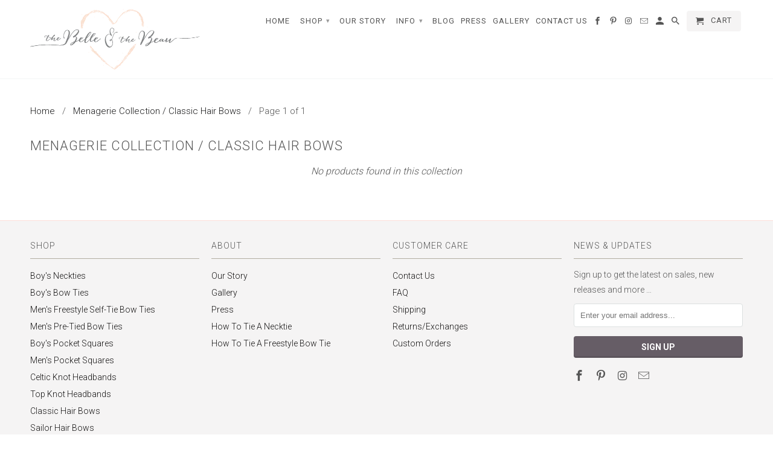

--- FILE ---
content_type: text/html; charset=utf-8
request_url: https://www.thebelleandthebeau.com/collections/menagerie-collection-classic-hair-bows
body_size: 13232
content:
<!DOCTYPE html>
<!--[if lt IE 7 ]><html class="ie ie6" lang="en"> <![endif]-->
<!--[if IE 7 ]><html class="ie ie7" lang="en"> <![endif]-->
<!--[if IE 8 ]><html class="ie ie8" lang="en"> <![endif]-->
<!--[if IE 9 ]><html class="ie ie9" lang="en"> <![endif]-->
<!--[if (gte IE 10)|!(IE)]><!--><html lang="en"> <!--<![endif]-->
  <head>
    <meta charset="utf-8">
    <meta http-equiv="cleartype" content="on">
    <meta name="robots" content="index,follow">

    
    <title>Menagerie Collection / Classic Hair Bows - The Belle and The Beau</title>

    

    <!-- Custom Fonts -->
    
      <link href="//fonts.googleapis.com/css?family=.|Roboto:light,normal,bold|Roboto:light,normal,bold|Roboto:light,normal,bold|Roboto:light,normal,bold" rel="stylesheet" type="text/css" />
    

    

<meta name="author" content="The Belle and The Beau">
<meta property="og:url" content="https://the-belle-and-the-beau.myshopify.com/collections/menagerie-collection-classic-hair-bows">
<meta property="og:site_name" content="The Belle and The Beau">


  <meta property="og:type" content="product.group">
  <meta property="og:title" content="Menagerie Collection / Classic Hair Bows">
  





  <meta name="twitter:site" content="@shopify">

<meta name="twitter:card" content="summary">


    
    

    <!-- Mobile Specific Metas -->
    <meta name="HandheldFriendly" content="True">
    <meta name="MobileOptimized" content="320">
    <meta name="viewport" content="width=device-width,initial-scale=1">
    <meta name="theme-color" content="#ffffff">

    <!-- Stylesheets for Retina 4.0.1 -->
    <link href="//www.thebelleandthebeau.com/cdn/shop/t/2/assets/styles.scss.css?v=75058805610824094241674756138" rel="stylesheet" type="text/css" media="all" />
    <!--[if lte IE 9]>
      <link href="//www.thebelleandthebeau.com/cdn/shop/t/2/assets/ie.css?v=16370617434440559491485895204" rel="stylesheet" type="text/css" media="all" />
    <![endif]-->

    
      <link rel="shortcut icon" type="image/x-icon" href="//www.thebelleandthebeau.com/cdn/shop/t/2/assets/favicon.png?v=148718616098839658131485895198">
    

    <link rel="canonical" href="https://the-belle-and-the-beau.myshopify.com/collections/menagerie-collection-classic-hair-bows" />

    

    <script src="//www.thebelleandthebeau.com/cdn/shop/t/2/assets/app.js?v=17507705288677506341486595589" type="text/javascript"></script>
    <script>window.performance && window.performance.mark && window.performance.mark('shopify.content_for_header.start');</script><meta name="google-site-verification" content="YojuQfO6UBaRIP49oXTIdwWLvNBYi9kDmxyGkgnjzFg">
<meta id="shopify-digital-wallet" name="shopify-digital-wallet" content="/17525567/digital_wallets/dialog">
<meta name="shopify-checkout-api-token" content="4df5712d22d96a4e39d2997c1694614e">
<meta id="in-context-paypal-metadata" data-shop-id="17525567" data-venmo-supported="false" data-environment="production" data-locale="en_US" data-paypal-v4="true" data-currency="USD">
<link rel="alternate" type="application/atom+xml" title="Feed" href="/collections/menagerie-collection-classic-hair-bows.atom" />
<link rel="alternate" type="application/json+oembed" href="https://the-belle-and-the-beau.myshopify.com/collections/menagerie-collection-classic-hair-bows.oembed">
<script async="async" src="/checkouts/internal/preloads.js?locale=en-US"></script>
<link rel="preconnect" href="https://shop.app" crossorigin="anonymous">
<script async="async" src="https://shop.app/checkouts/internal/preloads.js?locale=en-US&shop_id=17525567" crossorigin="anonymous"></script>
<script id="apple-pay-shop-capabilities" type="application/json">{"shopId":17525567,"countryCode":"US","currencyCode":"USD","merchantCapabilities":["supports3DS"],"merchantId":"gid:\/\/shopify\/Shop\/17525567","merchantName":"The Belle and The Beau","requiredBillingContactFields":["postalAddress","email"],"requiredShippingContactFields":["postalAddress","email"],"shippingType":"shipping","supportedNetworks":["visa","masterCard","amex","discover","elo","jcb"],"total":{"type":"pending","label":"The Belle and The Beau","amount":"1.00"},"shopifyPaymentsEnabled":true,"supportsSubscriptions":true}</script>
<script id="shopify-features" type="application/json">{"accessToken":"4df5712d22d96a4e39d2997c1694614e","betas":["rich-media-storefront-analytics"],"domain":"www.thebelleandthebeau.com","predictiveSearch":true,"shopId":17525567,"locale":"en"}</script>
<script>var Shopify = Shopify || {};
Shopify.shop = "the-belle-and-the-beau.myshopify.com";
Shopify.locale = "en";
Shopify.currency = {"active":"USD","rate":"1.0"};
Shopify.country = "US";
Shopify.theme = {"name":"Retina","id":159241347,"schema_name":"Retina","schema_version":"4.0.1","theme_store_id":601,"role":"main"};
Shopify.theme.handle = "null";
Shopify.theme.style = {"id":null,"handle":null};
Shopify.cdnHost = "www.thebelleandthebeau.com/cdn";
Shopify.routes = Shopify.routes || {};
Shopify.routes.root = "/";</script>
<script type="module">!function(o){(o.Shopify=o.Shopify||{}).modules=!0}(window);</script>
<script>!function(o){function n(){var o=[];function n(){o.push(Array.prototype.slice.apply(arguments))}return n.q=o,n}var t=o.Shopify=o.Shopify||{};t.loadFeatures=n(),t.autoloadFeatures=n()}(window);</script>
<script>
  window.ShopifyPay = window.ShopifyPay || {};
  window.ShopifyPay.apiHost = "shop.app\/pay";
  window.ShopifyPay.redirectState = null;
</script>
<script id="shop-js-analytics" type="application/json">{"pageType":"collection"}</script>
<script defer="defer" async type="module" src="//www.thebelleandthebeau.com/cdn/shopifycloud/shop-js/modules/v2/client.init-shop-cart-sync_BT-GjEfc.en.esm.js"></script>
<script defer="defer" async type="module" src="//www.thebelleandthebeau.com/cdn/shopifycloud/shop-js/modules/v2/chunk.common_D58fp_Oc.esm.js"></script>
<script defer="defer" async type="module" src="//www.thebelleandthebeau.com/cdn/shopifycloud/shop-js/modules/v2/chunk.modal_xMitdFEc.esm.js"></script>
<script type="module">
  await import("//www.thebelleandthebeau.com/cdn/shopifycloud/shop-js/modules/v2/client.init-shop-cart-sync_BT-GjEfc.en.esm.js");
await import("//www.thebelleandthebeau.com/cdn/shopifycloud/shop-js/modules/v2/chunk.common_D58fp_Oc.esm.js");
await import("//www.thebelleandthebeau.com/cdn/shopifycloud/shop-js/modules/v2/chunk.modal_xMitdFEc.esm.js");

  window.Shopify.SignInWithShop?.initShopCartSync?.({"fedCMEnabled":true,"windoidEnabled":true});

</script>
<script>
  window.Shopify = window.Shopify || {};
  if (!window.Shopify.featureAssets) window.Shopify.featureAssets = {};
  window.Shopify.featureAssets['shop-js'] = {"shop-cart-sync":["modules/v2/client.shop-cart-sync_DZOKe7Ll.en.esm.js","modules/v2/chunk.common_D58fp_Oc.esm.js","modules/v2/chunk.modal_xMitdFEc.esm.js"],"init-fed-cm":["modules/v2/client.init-fed-cm_B6oLuCjv.en.esm.js","modules/v2/chunk.common_D58fp_Oc.esm.js","modules/v2/chunk.modal_xMitdFEc.esm.js"],"shop-cash-offers":["modules/v2/client.shop-cash-offers_D2sdYoxE.en.esm.js","modules/v2/chunk.common_D58fp_Oc.esm.js","modules/v2/chunk.modal_xMitdFEc.esm.js"],"shop-login-button":["modules/v2/client.shop-login-button_QeVjl5Y3.en.esm.js","modules/v2/chunk.common_D58fp_Oc.esm.js","modules/v2/chunk.modal_xMitdFEc.esm.js"],"pay-button":["modules/v2/client.pay-button_DXTOsIq6.en.esm.js","modules/v2/chunk.common_D58fp_Oc.esm.js","modules/v2/chunk.modal_xMitdFEc.esm.js"],"shop-button":["modules/v2/client.shop-button_DQZHx9pm.en.esm.js","modules/v2/chunk.common_D58fp_Oc.esm.js","modules/v2/chunk.modal_xMitdFEc.esm.js"],"avatar":["modules/v2/client.avatar_BTnouDA3.en.esm.js"],"init-windoid":["modules/v2/client.init-windoid_CR1B-cfM.en.esm.js","modules/v2/chunk.common_D58fp_Oc.esm.js","modules/v2/chunk.modal_xMitdFEc.esm.js"],"init-shop-for-new-customer-accounts":["modules/v2/client.init-shop-for-new-customer-accounts_C_vY_xzh.en.esm.js","modules/v2/client.shop-login-button_QeVjl5Y3.en.esm.js","modules/v2/chunk.common_D58fp_Oc.esm.js","modules/v2/chunk.modal_xMitdFEc.esm.js"],"init-shop-email-lookup-coordinator":["modules/v2/client.init-shop-email-lookup-coordinator_BI7n9ZSv.en.esm.js","modules/v2/chunk.common_D58fp_Oc.esm.js","modules/v2/chunk.modal_xMitdFEc.esm.js"],"init-shop-cart-sync":["modules/v2/client.init-shop-cart-sync_BT-GjEfc.en.esm.js","modules/v2/chunk.common_D58fp_Oc.esm.js","modules/v2/chunk.modal_xMitdFEc.esm.js"],"shop-toast-manager":["modules/v2/client.shop-toast-manager_DiYdP3xc.en.esm.js","modules/v2/chunk.common_D58fp_Oc.esm.js","modules/v2/chunk.modal_xMitdFEc.esm.js"],"init-customer-accounts":["modules/v2/client.init-customer-accounts_D9ZNqS-Q.en.esm.js","modules/v2/client.shop-login-button_QeVjl5Y3.en.esm.js","modules/v2/chunk.common_D58fp_Oc.esm.js","modules/v2/chunk.modal_xMitdFEc.esm.js"],"init-customer-accounts-sign-up":["modules/v2/client.init-customer-accounts-sign-up_iGw4briv.en.esm.js","modules/v2/client.shop-login-button_QeVjl5Y3.en.esm.js","modules/v2/chunk.common_D58fp_Oc.esm.js","modules/v2/chunk.modal_xMitdFEc.esm.js"],"shop-follow-button":["modules/v2/client.shop-follow-button_CqMgW2wH.en.esm.js","modules/v2/chunk.common_D58fp_Oc.esm.js","modules/v2/chunk.modal_xMitdFEc.esm.js"],"checkout-modal":["modules/v2/client.checkout-modal_xHeaAweL.en.esm.js","modules/v2/chunk.common_D58fp_Oc.esm.js","modules/v2/chunk.modal_xMitdFEc.esm.js"],"shop-login":["modules/v2/client.shop-login_D91U-Q7h.en.esm.js","modules/v2/chunk.common_D58fp_Oc.esm.js","modules/v2/chunk.modal_xMitdFEc.esm.js"],"lead-capture":["modules/v2/client.lead-capture_BJmE1dJe.en.esm.js","modules/v2/chunk.common_D58fp_Oc.esm.js","modules/v2/chunk.modal_xMitdFEc.esm.js"],"payment-terms":["modules/v2/client.payment-terms_Ci9AEqFq.en.esm.js","modules/v2/chunk.common_D58fp_Oc.esm.js","modules/v2/chunk.modal_xMitdFEc.esm.js"]};
</script>
<script>(function() {
  var isLoaded = false;
  function asyncLoad() {
    if (isLoaded) return;
    isLoaded = true;
    var urls = ["https:\/\/chimpstatic.com\/mcjs-connected\/js\/users\/3f496e60aa388fda1ba64ed54\/aca140d4e8e6d2855919e5007.js?shop=the-belle-and-the-beau.myshopify.com","https:\/\/a.mailmunch.co\/widgets\/site-604109-20a60dc906fee2f6621c9db076893f2ebcc24b84.js?shop=the-belle-and-the-beau.myshopify.com","https:\/\/chimpstatic.com\/mcjs-connected\/js\/users\/3f496e60aa388fda1ba64ed54\/16a9d1c8e07339452ce000bad.js?shop=the-belle-and-the-beau.myshopify.com"];
    for (var i = 0; i < urls.length; i++) {
      var s = document.createElement('script');
      s.type = 'text/javascript';
      s.async = true;
      s.src = urls[i];
      var x = document.getElementsByTagName('script')[0];
      x.parentNode.insertBefore(s, x);
    }
  };
  if(window.attachEvent) {
    window.attachEvent('onload', asyncLoad);
  } else {
    window.addEventListener('load', asyncLoad, false);
  }
})();</script>
<script id="__st">var __st={"a":17525567,"offset":-28800,"reqid":"dc43e4c1-1156-42bf-81db-aabcbb2f8b42-1769338865","pageurl":"www.thebelleandthebeau.com\/collections\/menagerie-collection-classic-hair-bows","u":"89b21f10d412","p":"collection","rtyp":"collection","rid":84842905634};</script>
<script>window.ShopifyPaypalV4VisibilityTracking = true;</script>
<script id="captcha-bootstrap">!function(){'use strict';const t='contact',e='account',n='new_comment',o=[[t,t],['blogs',n],['comments',n],[t,'customer']],c=[[e,'customer_login'],[e,'guest_login'],[e,'recover_customer_password'],[e,'create_customer']],r=t=>t.map((([t,e])=>`form[action*='/${t}']:not([data-nocaptcha='true']) input[name='form_type'][value='${e}']`)).join(','),a=t=>()=>t?[...document.querySelectorAll(t)].map((t=>t.form)):[];function s(){const t=[...o],e=r(t);return a(e)}const i='password',u='form_key',d=['recaptcha-v3-token','g-recaptcha-response','h-captcha-response',i],f=()=>{try{return window.sessionStorage}catch{return}},m='__shopify_v',_=t=>t.elements[u];function p(t,e,n=!1){try{const o=window.sessionStorage,c=JSON.parse(o.getItem(e)),{data:r}=function(t){const{data:e,action:n}=t;return t[m]||n?{data:e,action:n}:{data:t,action:n}}(c);for(const[e,n]of Object.entries(r))t.elements[e]&&(t.elements[e].value=n);n&&o.removeItem(e)}catch(o){console.error('form repopulation failed',{error:o})}}const l='form_type',E='cptcha';function T(t){t.dataset[E]=!0}const w=window,h=w.document,L='Shopify',v='ce_forms',y='captcha';let A=!1;((t,e)=>{const n=(g='f06e6c50-85a8-45c8-87d0-21a2b65856fe',I='https://cdn.shopify.com/shopifycloud/storefront-forms-hcaptcha/ce_storefront_forms_captcha_hcaptcha.v1.5.2.iife.js',D={infoText:'Protected by hCaptcha',privacyText:'Privacy',termsText:'Terms'},(t,e,n)=>{const o=w[L][v],c=o.bindForm;if(c)return c(t,g,e,D).then(n);var r;o.q.push([[t,g,e,D],n]),r=I,A||(h.body.append(Object.assign(h.createElement('script'),{id:'captcha-provider',async:!0,src:r})),A=!0)});var g,I,D;w[L]=w[L]||{},w[L][v]=w[L][v]||{},w[L][v].q=[],w[L][y]=w[L][y]||{},w[L][y].protect=function(t,e){n(t,void 0,e),T(t)},Object.freeze(w[L][y]),function(t,e,n,w,h,L){const[v,y,A,g]=function(t,e,n){const i=e?o:[],u=t?c:[],d=[...i,...u],f=r(d),m=r(i),_=r(d.filter((([t,e])=>n.includes(e))));return[a(f),a(m),a(_),s()]}(w,h,L),I=t=>{const e=t.target;return e instanceof HTMLFormElement?e:e&&e.form},D=t=>v().includes(t);t.addEventListener('submit',(t=>{const e=I(t);if(!e)return;const n=D(e)&&!e.dataset.hcaptchaBound&&!e.dataset.recaptchaBound,o=_(e),c=g().includes(e)&&(!o||!o.value);(n||c)&&t.preventDefault(),c&&!n&&(function(t){try{if(!f())return;!function(t){const e=f();if(!e)return;const n=_(t);if(!n)return;const o=n.value;o&&e.removeItem(o)}(t);const e=Array.from(Array(32),(()=>Math.random().toString(36)[2])).join('');!function(t,e){_(t)||t.append(Object.assign(document.createElement('input'),{type:'hidden',name:u})),t.elements[u].value=e}(t,e),function(t,e){const n=f();if(!n)return;const o=[...t.querySelectorAll(`input[type='${i}']`)].map((({name:t})=>t)),c=[...d,...o],r={};for(const[a,s]of new FormData(t).entries())c.includes(a)||(r[a]=s);n.setItem(e,JSON.stringify({[m]:1,action:t.action,data:r}))}(t,e)}catch(e){console.error('failed to persist form',e)}}(e),e.submit())}));const S=(t,e)=>{t&&!t.dataset[E]&&(n(t,e.some((e=>e===t))),T(t))};for(const o of['focusin','change'])t.addEventListener(o,(t=>{const e=I(t);D(e)&&S(e,y())}));const B=e.get('form_key'),M=e.get(l),P=B&&M;t.addEventListener('DOMContentLoaded',(()=>{const t=y();if(P)for(const e of t)e.elements[l].value===M&&p(e,B);[...new Set([...A(),...v().filter((t=>'true'===t.dataset.shopifyCaptcha))])].forEach((e=>S(e,t)))}))}(h,new URLSearchParams(w.location.search),n,t,e,['guest_login'])})(!0,!0)}();</script>
<script integrity="sha256-4kQ18oKyAcykRKYeNunJcIwy7WH5gtpwJnB7kiuLZ1E=" data-source-attribution="shopify.loadfeatures" defer="defer" src="//www.thebelleandthebeau.com/cdn/shopifycloud/storefront/assets/storefront/load_feature-a0a9edcb.js" crossorigin="anonymous"></script>
<script crossorigin="anonymous" defer="defer" src="//www.thebelleandthebeau.com/cdn/shopifycloud/storefront/assets/shopify_pay/storefront-65b4c6d7.js?v=20250812"></script>
<script data-source-attribution="shopify.dynamic_checkout.dynamic.init">var Shopify=Shopify||{};Shopify.PaymentButton=Shopify.PaymentButton||{isStorefrontPortableWallets:!0,init:function(){window.Shopify.PaymentButton.init=function(){};var t=document.createElement("script");t.src="https://www.thebelleandthebeau.com/cdn/shopifycloud/portable-wallets/latest/portable-wallets.en.js",t.type="module",document.head.appendChild(t)}};
</script>
<script data-source-attribution="shopify.dynamic_checkout.buyer_consent">
  function portableWalletsHideBuyerConsent(e){var t=document.getElementById("shopify-buyer-consent"),n=document.getElementById("shopify-subscription-policy-button");t&&n&&(t.classList.add("hidden"),t.setAttribute("aria-hidden","true"),n.removeEventListener("click",e))}function portableWalletsShowBuyerConsent(e){var t=document.getElementById("shopify-buyer-consent"),n=document.getElementById("shopify-subscription-policy-button");t&&n&&(t.classList.remove("hidden"),t.removeAttribute("aria-hidden"),n.addEventListener("click",e))}window.Shopify?.PaymentButton&&(window.Shopify.PaymentButton.hideBuyerConsent=portableWalletsHideBuyerConsent,window.Shopify.PaymentButton.showBuyerConsent=portableWalletsShowBuyerConsent);
</script>
<script data-source-attribution="shopify.dynamic_checkout.cart.bootstrap">document.addEventListener("DOMContentLoaded",(function(){function t(){return document.querySelector("shopify-accelerated-checkout-cart, shopify-accelerated-checkout")}if(t())Shopify.PaymentButton.init();else{new MutationObserver((function(e,n){t()&&(Shopify.PaymentButton.init(),n.disconnect())})).observe(document.body,{childList:!0,subtree:!0})}}));
</script>
<link id="shopify-accelerated-checkout-styles" rel="stylesheet" media="screen" href="https://www.thebelleandthebeau.com/cdn/shopifycloud/portable-wallets/latest/accelerated-checkout-backwards-compat.css" crossorigin="anonymous">
<style id="shopify-accelerated-checkout-cart">
        #shopify-buyer-consent {
  margin-top: 1em;
  display: inline-block;
  width: 100%;
}

#shopify-buyer-consent.hidden {
  display: none;
}

#shopify-subscription-policy-button {
  background: none;
  border: none;
  padding: 0;
  text-decoration: underline;
  font-size: inherit;
  cursor: pointer;
}

#shopify-subscription-policy-button::before {
  box-shadow: none;
}

      </style>

<script>window.performance && window.performance.mark && window.performance.mark('shopify.content_for_header.end');</script>
  <meta property="og:image" content="https://cdn.shopify.com/s/files/1/1752/5567/collections/IMG_4618.jpg?v=1551663344" />
<meta property="og:image:secure_url" content="https://cdn.shopify.com/s/files/1/1752/5567/collections/IMG_4618.jpg?v=1551663344" />
<meta property="og:image:width" content="1000" />
<meta property="og:image:height" content="1000" />
<meta property="og:image:alt" content="Menagerie Collection / Classic Hair Bows" />
<link href="https://monorail-edge.shopifysvc.com" rel="dns-prefetch">
<script>(function(){if ("sendBeacon" in navigator && "performance" in window) {try {var session_token_from_headers = performance.getEntriesByType('navigation')[0].serverTiming.find(x => x.name == '_s').description;} catch {var session_token_from_headers = undefined;}var session_cookie_matches = document.cookie.match(/_shopify_s=([^;]*)/);var session_token_from_cookie = session_cookie_matches && session_cookie_matches.length === 2 ? session_cookie_matches[1] : "";var session_token = session_token_from_headers || session_token_from_cookie || "";function handle_abandonment_event(e) {var entries = performance.getEntries().filter(function(entry) {return /monorail-edge.shopifysvc.com/.test(entry.name);});if (!window.abandonment_tracked && entries.length === 0) {window.abandonment_tracked = true;var currentMs = Date.now();var navigation_start = performance.timing.navigationStart;var payload = {shop_id: 17525567,url: window.location.href,navigation_start,duration: currentMs - navigation_start,session_token,page_type: "collection"};window.navigator.sendBeacon("https://monorail-edge.shopifysvc.com/v1/produce", JSON.stringify({schema_id: "online_store_buyer_site_abandonment/1.1",payload: payload,metadata: {event_created_at_ms: currentMs,event_sent_at_ms: currentMs}}));}}window.addEventListener('pagehide', handle_abandonment_event);}}());</script>
<script id="web-pixels-manager-setup">(function e(e,d,r,n,o){if(void 0===o&&(o={}),!Boolean(null===(a=null===(i=window.Shopify)||void 0===i?void 0:i.analytics)||void 0===a?void 0:a.replayQueue)){var i,a;window.Shopify=window.Shopify||{};var t=window.Shopify;t.analytics=t.analytics||{};var s=t.analytics;s.replayQueue=[],s.publish=function(e,d,r){return s.replayQueue.push([e,d,r]),!0};try{self.performance.mark("wpm:start")}catch(e){}var l=function(){var e={modern:/Edge?\/(1{2}[4-9]|1[2-9]\d|[2-9]\d{2}|\d{4,})\.\d+(\.\d+|)|Firefox\/(1{2}[4-9]|1[2-9]\d|[2-9]\d{2}|\d{4,})\.\d+(\.\d+|)|Chrom(ium|e)\/(9{2}|\d{3,})\.\d+(\.\d+|)|(Maci|X1{2}).+ Version\/(15\.\d+|(1[6-9]|[2-9]\d|\d{3,})\.\d+)([,.]\d+|)( \(\w+\)|)( Mobile\/\w+|) Safari\/|Chrome.+OPR\/(9{2}|\d{3,})\.\d+\.\d+|(CPU[ +]OS|iPhone[ +]OS|CPU[ +]iPhone|CPU IPhone OS|CPU iPad OS)[ +]+(15[._]\d+|(1[6-9]|[2-9]\d|\d{3,})[._]\d+)([._]\d+|)|Android:?[ /-](13[3-9]|1[4-9]\d|[2-9]\d{2}|\d{4,})(\.\d+|)(\.\d+|)|Android.+Firefox\/(13[5-9]|1[4-9]\d|[2-9]\d{2}|\d{4,})\.\d+(\.\d+|)|Android.+Chrom(ium|e)\/(13[3-9]|1[4-9]\d|[2-9]\d{2}|\d{4,})\.\d+(\.\d+|)|SamsungBrowser\/([2-9]\d|\d{3,})\.\d+/,legacy:/Edge?\/(1[6-9]|[2-9]\d|\d{3,})\.\d+(\.\d+|)|Firefox\/(5[4-9]|[6-9]\d|\d{3,})\.\d+(\.\d+|)|Chrom(ium|e)\/(5[1-9]|[6-9]\d|\d{3,})\.\d+(\.\d+|)([\d.]+$|.*Safari\/(?![\d.]+ Edge\/[\d.]+$))|(Maci|X1{2}).+ Version\/(10\.\d+|(1[1-9]|[2-9]\d|\d{3,})\.\d+)([,.]\d+|)( \(\w+\)|)( Mobile\/\w+|) Safari\/|Chrome.+OPR\/(3[89]|[4-9]\d|\d{3,})\.\d+\.\d+|(CPU[ +]OS|iPhone[ +]OS|CPU[ +]iPhone|CPU IPhone OS|CPU iPad OS)[ +]+(10[._]\d+|(1[1-9]|[2-9]\d|\d{3,})[._]\d+)([._]\d+|)|Android:?[ /-](13[3-9]|1[4-9]\d|[2-9]\d{2}|\d{4,})(\.\d+|)(\.\d+|)|Mobile Safari.+OPR\/([89]\d|\d{3,})\.\d+\.\d+|Android.+Firefox\/(13[5-9]|1[4-9]\d|[2-9]\d{2}|\d{4,})\.\d+(\.\d+|)|Android.+Chrom(ium|e)\/(13[3-9]|1[4-9]\d|[2-9]\d{2}|\d{4,})\.\d+(\.\d+|)|Android.+(UC? ?Browser|UCWEB|U3)[ /]?(15\.([5-9]|\d{2,})|(1[6-9]|[2-9]\d|\d{3,})\.\d+)\.\d+|SamsungBrowser\/(5\.\d+|([6-9]|\d{2,})\.\d+)|Android.+MQ{2}Browser\/(14(\.(9|\d{2,})|)|(1[5-9]|[2-9]\d|\d{3,})(\.\d+|))(\.\d+|)|K[Aa][Ii]OS\/(3\.\d+|([4-9]|\d{2,})\.\d+)(\.\d+|)/},d=e.modern,r=e.legacy,n=navigator.userAgent;return n.match(d)?"modern":n.match(r)?"legacy":"unknown"}(),u="modern"===l?"modern":"legacy",c=(null!=n?n:{modern:"",legacy:""})[u],f=function(e){return[e.baseUrl,"/wpm","/b",e.hashVersion,"modern"===e.buildTarget?"m":"l",".js"].join("")}({baseUrl:d,hashVersion:r,buildTarget:u}),m=function(e){var d=e.version,r=e.bundleTarget,n=e.surface,o=e.pageUrl,i=e.monorailEndpoint;return{emit:function(e){var a=e.status,t=e.errorMsg,s=(new Date).getTime(),l=JSON.stringify({metadata:{event_sent_at_ms:s},events:[{schema_id:"web_pixels_manager_load/3.1",payload:{version:d,bundle_target:r,page_url:o,status:a,surface:n,error_msg:t},metadata:{event_created_at_ms:s}}]});if(!i)return console&&console.warn&&console.warn("[Web Pixels Manager] No Monorail endpoint provided, skipping logging."),!1;try{return self.navigator.sendBeacon.bind(self.navigator)(i,l)}catch(e){}var u=new XMLHttpRequest;try{return u.open("POST",i,!0),u.setRequestHeader("Content-Type","text/plain"),u.send(l),!0}catch(e){return console&&console.warn&&console.warn("[Web Pixels Manager] Got an unhandled error while logging to Monorail."),!1}}}}({version:r,bundleTarget:l,surface:e.surface,pageUrl:self.location.href,monorailEndpoint:e.monorailEndpoint});try{o.browserTarget=l,function(e){var d=e.src,r=e.async,n=void 0===r||r,o=e.onload,i=e.onerror,a=e.sri,t=e.scriptDataAttributes,s=void 0===t?{}:t,l=document.createElement("script"),u=document.querySelector("head"),c=document.querySelector("body");if(l.async=n,l.src=d,a&&(l.integrity=a,l.crossOrigin="anonymous"),s)for(var f in s)if(Object.prototype.hasOwnProperty.call(s,f))try{l.dataset[f]=s[f]}catch(e){}if(o&&l.addEventListener("load",o),i&&l.addEventListener("error",i),u)u.appendChild(l);else{if(!c)throw new Error("Did not find a head or body element to append the script");c.appendChild(l)}}({src:f,async:!0,onload:function(){if(!function(){var e,d;return Boolean(null===(d=null===(e=window.Shopify)||void 0===e?void 0:e.analytics)||void 0===d?void 0:d.initialized)}()){var d=window.webPixelsManager.init(e)||void 0;if(d){var r=window.Shopify.analytics;r.replayQueue.forEach((function(e){var r=e[0],n=e[1],o=e[2];d.publishCustomEvent(r,n,o)})),r.replayQueue=[],r.publish=d.publishCustomEvent,r.visitor=d.visitor,r.initialized=!0}}},onerror:function(){return m.emit({status:"failed",errorMsg:"".concat(f," has failed to load")})},sri:function(e){var d=/^sha384-[A-Za-z0-9+/=]+$/;return"string"==typeof e&&d.test(e)}(c)?c:"",scriptDataAttributes:o}),m.emit({status:"loading"})}catch(e){m.emit({status:"failed",errorMsg:(null==e?void 0:e.message)||"Unknown error"})}}})({shopId: 17525567,storefrontBaseUrl: "https://the-belle-and-the-beau.myshopify.com",extensionsBaseUrl: "https://extensions.shopifycdn.com/cdn/shopifycloud/web-pixels-manager",monorailEndpoint: "https://monorail-edge.shopifysvc.com/unstable/produce_batch",surface: "storefront-renderer",enabledBetaFlags: ["2dca8a86"],webPixelsConfigList: [{"id":"585957549","configuration":"{\"config\":\"{\\\"pixel_id\\\":\\\"GT-MR4MSHS\\\",\\\"target_country\\\":\\\"US\\\",\\\"gtag_events\\\":[{\\\"type\\\":\\\"purchase\\\",\\\"action_label\\\":\\\"MC-V66TPRJ66T\\\"},{\\\"type\\\":\\\"page_view\\\",\\\"action_label\\\":\\\"MC-V66TPRJ66T\\\"},{\\\"type\\\":\\\"view_item\\\",\\\"action_label\\\":\\\"MC-V66TPRJ66T\\\"}],\\\"enable_monitoring_mode\\\":false}\"}","eventPayloadVersion":"v1","runtimeContext":"OPEN","scriptVersion":"b2a88bafab3e21179ed38636efcd8a93","type":"APP","apiClientId":1780363,"privacyPurposes":[],"dataSharingAdjustments":{"protectedCustomerApprovalScopes":["read_customer_address","read_customer_email","read_customer_name","read_customer_personal_data","read_customer_phone"]}},{"id":"108724397","eventPayloadVersion":"v1","runtimeContext":"LAX","scriptVersion":"1","type":"CUSTOM","privacyPurposes":["ANALYTICS"],"name":"Google Analytics tag (migrated)"},{"id":"shopify-app-pixel","configuration":"{}","eventPayloadVersion":"v1","runtimeContext":"STRICT","scriptVersion":"0450","apiClientId":"shopify-pixel","type":"APP","privacyPurposes":["ANALYTICS","MARKETING"]},{"id":"shopify-custom-pixel","eventPayloadVersion":"v1","runtimeContext":"LAX","scriptVersion":"0450","apiClientId":"shopify-pixel","type":"CUSTOM","privacyPurposes":["ANALYTICS","MARKETING"]}],isMerchantRequest: false,initData: {"shop":{"name":"The Belle and The Beau","paymentSettings":{"currencyCode":"USD"},"myshopifyDomain":"the-belle-and-the-beau.myshopify.com","countryCode":"US","storefrontUrl":"https:\/\/the-belle-and-the-beau.myshopify.com"},"customer":null,"cart":null,"checkout":null,"productVariants":[],"purchasingCompany":null},},"https://www.thebelleandthebeau.com/cdn","fcfee988w5aeb613cpc8e4bc33m6693e112",{"modern":"","legacy":""},{"shopId":"17525567","storefrontBaseUrl":"https:\/\/the-belle-and-the-beau.myshopify.com","extensionBaseUrl":"https:\/\/extensions.shopifycdn.com\/cdn\/shopifycloud\/web-pixels-manager","surface":"storefront-renderer","enabledBetaFlags":"[\"2dca8a86\"]","isMerchantRequest":"false","hashVersion":"fcfee988w5aeb613cpc8e4bc33m6693e112","publish":"custom","events":"[[\"page_viewed\",{}],[\"collection_viewed\",{\"collection\":{\"id\":\"84842905634\",\"title\":\"Menagerie Collection \/ Classic Hair Bows\",\"productVariants\":[]}}]]"});</script><script>
  window.ShopifyAnalytics = window.ShopifyAnalytics || {};
  window.ShopifyAnalytics.meta = window.ShopifyAnalytics.meta || {};
  window.ShopifyAnalytics.meta.currency = 'USD';
  var meta = {"products":[],"page":{"pageType":"collection","resourceType":"collection","resourceId":84842905634,"requestId":"dc43e4c1-1156-42bf-81db-aabcbb2f8b42-1769338865"}};
  for (var attr in meta) {
    window.ShopifyAnalytics.meta[attr] = meta[attr];
  }
</script>
<script class="analytics">
  (function () {
    var customDocumentWrite = function(content) {
      var jquery = null;

      if (window.jQuery) {
        jquery = window.jQuery;
      } else if (window.Checkout && window.Checkout.$) {
        jquery = window.Checkout.$;
      }

      if (jquery) {
        jquery('body').append(content);
      }
    };

    var hasLoggedConversion = function(token) {
      if (token) {
        return document.cookie.indexOf('loggedConversion=' + token) !== -1;
      }
      return false;
    }

    var setCookieIfConversion = function(token) {
      if (token) {
        var twoMonthsFromNow = new Date(Date.now());
        twoMonthsFromNow.setMonth(twoMonthsFromNow.getMonth() + 2);

        document.cookie = 'loggedConversion=' + token + '; expires=' + twoMonthsFromNow;
      }
    }

    var trekkie = window.ShopifyAnalytics.lib = window.trekkie = window.trekkie || [];
    if (trekkie.integrations) {
      return;
    }
    trekkie.methods = [
      'identify',
      'page',
      'ready',
      'track',
      'trackForm',
      'trackLink'
    ];
    trekkie.factory = function(method) {
      return function() {
        var args = Array.prototype.slice.call(arguments);
        args.unshift(method);
        trekkie.push(args);
        return trekkie;
      };
    };
    for (var i = 0; i < trekkie.methods.length; i++) {
      var key = trekkie.methods[i];
      trekkie[key] = trekkie.factory(key);
    }
    trekkie.load = function(config) {
      trekkie.config = config || {};
      trekkie.config.initialDocumentCookie = document.cookie;
      var first = document.getElementsByTagName('script')[0];
      var script = document.createElement('script');
      script.type = 'text/javascript';
      script.onerror = function(e) {
        var scriptFallback = document.createElement('script');
        scriptFallback.type = 'text/javascript';
        scriptFallback.onerror = function(error) {
                var Monorail = {
      produce: function produce(monorailDomain, schemaId, payload) {
        var currentMs = new Date().getTime();
        var event = {
          schema_id: schemaId,
          payload: payload,
          metadata: {
            event_created_at_ms: currentMs,
            event_sent_at_ms: currentMs
          }
        };
        return Monorail.sendRequest("https://" + monorailDomain + "/v1/produce", JSON.stringify(event));
      },
      sendRequest: function sendRequest(endpointUrl, payload) {
        // Try the sendBeacon API
        if (window && window.navigator && typeof window.navigator.sendBeacon === 'function' && typeof window.Blob === 'function' && !Monorail.isIos12()) {
          var blobData = new window.Blob([payload], {
            type: 'text/plain'
          });

          if (window.navigator.sendBeacon(endpointUrl, blobData)) {
            return true;
          } // sendBeacon was not successful

        } // XHR beacon

        var xhr = new XMLHttpRequest();

        try {
          xhr.open('POST', endpointUrl);
          xhr.setRequestHeader('Content-Type', 'text/plain');
          xhr.send(payload);
        } catch (e) {
          console.log(e);
        }

        return false;
      },
      isIos12: function isIos12() {
        return window.navigator.userAgent.lastIndexOf('iPhone; CPU iPhone OS 12_') !== -1 || window.navigator.userAgent.lastIndexOf('iPad; CPU OS 12_') !== -1;
      }
    };
    Monorail.produce('monorail-edge.shopifysvc.com',
      'trekkie_storefront_load_errors/1.1',
      {shop_id: 17525567,
      theme_id: 159241347,
      app_name: "storefront",
      context_url: window.location.href,
      source_url: "//www.thebelleandthebeau.com/cdn/s/trekkie.storefront.8d95595f799fbf7e1d32231b9a28fd43b70c67d3.min.js"});

        };
        scriptFallback.async = true;
        scriptFallback.src = '//www.thebelleandthebeau.com/cdn/s/trekkie.storefront.8d95595f799fbf7e1d32231b9a28fd43b70c67d3.min.js';
        first.parentNode.insertBefore(scriptFallback, first);
      };
      script.async = true;
      script.src = '//www.thebelleandthebeau.com/cdn/s/trekkie.storefront.8d95595f799fbf7e1d32231b9a28fd43b70c67d3.min.js';
      first.parentNode.insertBefore(script, first);
    };
    trekkie.load(
      {"Trekkie":{"appName":"storefront","development":false,"defaultAttributes":{"shopId":17525567,"isMerchantRequest":null,"themeId":159241347,"themeCityHash":"10363640318190114298","contentLanguage":"en","currency":"USD","eventMetadataId":"5ae5f60e-0d73-475a-9466-2bc84eb2ec7d"},"isServerSideCookieWritingEnabled":true,"monorailRegion":"shop_domain","enabledBetaFlags":["65f19447"]},"Session Attribution":{},"S2S":{"facebookCapiEnabled":false,"source":"trekkie-storefront-renderer","apiClientId":580111}}
    );

    var loaded = false;
    trekkie.ready(function() {
      if (loaded) return;
      loaded = true;

      window.ShopifyAnalytics.lib = window.trekkie;

      var originalDocumentWrite = document.write;
      document.write = customDocumentWrite;
      try { window.ShopifyAnalytics.merchantGoogleAnalytics.call(this); } catch(error) {};
      document.write = originalDocumentWrite;

      window.ShopifyAnalytics.lib.page(null,{"pageType":"collection","resourceType":"collection","resourceId":84842905634,"requestId":"dc43e4c1-1156-42bf-81db-aabcbb2f8b42-1769338865","shopifyEmitted":true});

      var match = window.location.pathname.match(/checkouts\/(.+)\/(thank_you|post_purchase)/)
      var token = match? match[1]: undefined;
      if (!hasLoggedConversion(token)) {
        setCookieIfConversion(token);
        window.ShopifyAnalytics.lib.track("Viewed Product Category",{"currency":"USD","category":"Collection: menagerie-collection-classic-hair-bows","collectionName":"menagerie-collection-classic-hair-bows","collectionId":84842905634,"nonInteraction":true},undefined,undefined,{"shopifyEmitted":true});
      }
    });


        var eventsListenerScript = document.createElement('script');
        eventsListenerScript.async = true;
        eventsListenerScript.src = "//www.thebelleandthebeau.com/cdn/shopifycloud/storefront/assets/shop_events_listener-3da45d37.js";
        document.getElementsByTagName('head')[0].appendChild(eventsListenerScript);

})();</script>
  <script>
  if (!window.ga || (window.ga && typeof window.ga !== 'function')) {
    window.ga = function ga() {
      (window.ga.q = window.ga.q || []).push(arguments);
      if (window.Shopify && window.Shopify.analytics && typeof window.Shopify.analytics.publish === 'function') {
        window.Shopify.analytics.publish("ga_stub_called", {}, {sendTo: "google_osp_migration"});
      }
      console.error("Shopify's Google Analytics stub called with:", Array.from(arguments), "\nSee https://help.shopify.com/manual/promoting-marketing/pixels/pixel-migration#google for more information.");
    };
    if (window.Shopify && window.Shopify.analytics && typeof window.Shopify.analytics.publish === 'function') {
      window.Shopify.analytics.publish("ga_stub_initialized", {}, {sendTo: "google_osp_migration"});
    }
  }
</script>
<script
  defer
  src="https://www.thebelleandthebeau.com/cdn/shopifycloud/perf-kit/shopify-perf-kit-3.0.4.min.js"
  data-application="storefront-renderer"
  data-shop-id="17525567"
  data-render-region="gcp-us-central1"
  data-page-type="collection"
  data-theme-instance-id="159241347"
  data-theme-name="Retina"
  data-theme-version="4.0.1"
  data-monorail-region="shop_domain"
  data-resource-timing-sampling-rate="10"
  data-shs="true"
  data-shs-beacon="true"
  data-shs-export-with-fetch="true"
  data-shs-logs-sample-rate="1"
  data-shs-beacon-endpoint="https://www.thebelleandthebeau.com/api/collect"
></script>
</head>
  
  <body class="collection ">
    <div id="content_wrapper">

      <div id="shopify-section-header" class="shopify-section header-section"><div id="header" class="mm-fixed-top Fixed mobile-header" data-search-enabled="true">
  <a href="#nav" class="icon-menu"> <span>Menu</span></a>
  <a href="#cart" class="icon-cart right"> <span>Cart</span></a>
</div>

<div class="hidden">
  <div id="nav">
    <ul>
      
        
          <li ><a href="/">Home</a></li>
        
      
        
          <li ><span>Shop</span>
            <ul>
              
                
                  <li ><a href="/collections/boys-necktie">Boy's Neckties</a></li>
                
              
                
                  <li ><a href="/collections/boys-bow-ties">Boy's Bow Ties</a></li>
                
              
                
                  <li ><a href="/collections/boys-pocket-square">Boy's Pocket Squares</a></li>
                
              
                
                  <li ><a href="/collections/mens-necktie">Men's Neckties</a></li>
                
              
                
                  <li ><a href="/collections/mens-pre-tied-bow-tie">Men's Pre-Tied Bow Ties</a></li>
                
              
                
                  <li ><a href="/collections/mens-freestyle-self-tie-bow-tie">Men's Freestyle Self-Tied Bow Ties</a></li>
                
              
                
                  <li ><a href="/collections/mens-pocket-square">Men's Pocket Squares</a></li>
                
              
                
                  <li ><a href="/collections/sailor-bow-clip-or-headband">Sailor Bows</a></li>
                
              
                
                  <li ><a href="/collections/hair-bow-clip-or-headband">Classic Bows</a></li>
                
              
                
                  <li ><a href="/collections/head-wraps">Head Wraps</a></li>
                
              
                
                  <li ><a href="/collections/top-knot-headband">Top Knot Headbands</a></li>
                
              
                
                  <li ><a href="/collections/celtic-knot-headband">Celtic Knot Headbands</a></li>
                
              
                
                  <li ><a href="/collections/scarves">Women's Scarves</a></li>
                
              
            </ul>
          </li>
        
      
        
          <li ><a href="/pages/our-story">Our Story</a></li>
        
      
        
          <li ><span>Info</span>
            <ul>
              
                
                  <li ><a href="/pages/faq">FAQ</a></li>
                
              
                
                  <li ><a href="/pages/how-to-tie-a-necktie">How To Tie A Necktie</a></li>
                
              
                
                  <li ><a href="/pages/how-to-tie-a-freestyle-bow-tie">How To Tie A Freestyle Bow Tie</a></li>
                
              
                
                  <li ><a href="/pages/shipping">Shipping</a></li>
                
              
                
                  <li ><a href="/pages/returns-exchanges">Returns/Exchanges</a></li>
                
              
                
                  <li ><a href="/pages/custom-orders">Custom Orders</a></li>
                
              
            </ul>
          </li>
        
      
        
          <li ><a href="/blogs/blog/amandas-wedding">Blog</a></li>
        
      
        
          <li ><a href="/pages/press">Press</a></li>
        
      
        
          <li ><a href="/pages/gallery">Gallery</a></li>
        
      
        
          <li ><a href="/pages/contact-us">Contact Us</a></li>
        
      
      
        
          <li>
            <a href="https://the-belle-and-the-beau.myshopify.com/customer_authentication/redirect?locale=en&amp;region_country=US" id="customer_login_link">My Account</a>
          </li>
        
      
            
    </ul>
  </div>

  <form action="/checkout" method="post" id="cart">
    <ul data-money-format="${{amount}}" data-shop-currency="USD" data-shop-name="The Belle and The Beau">
      <li class="mm-subtitle"><a class="mm-subclose continue" href="#cart">Continue Shopping</a></li>

      
        <li class="mm-label empty_cart"><a href="/cart">Your Cart is Empty</a></li>
      
    </ul>
  </form>
</div>


<div class="header default-header mm-fixed-top Fixed behind-menu--false header_bar js-no-change">
  

  <div class="container">
    <div class="four columns logo ">
      <a href="https://the-belle-and-the-beau.myshopify.com" title="The Belle and The Beau">
        
          <img src="//www.thebelleandthebeau.com/cdn/shop/files/BB_logo_only_Final_280x@2x.png?v=1613660272" alt="The Belle and The Beau" class="primary_logo" />

          
        
      </a>
    </div>

    <div class="twelve columns nav mobile_hidden">
      <ul class="menu">
        
          
            <li><a href="/" class="top-link ">Home</a></li>
          
        
          

            
            
            
            

            <li><a href="/collections/all" class="sub-menu  ">Shop
              <span class="arrow">▾</span></a>
              <div class="dropdown dropdown-wide">
                <ul>
                  
                  
                  
                    
                    <li><a href="/collections/boys-necktie">Boy's Neckties</a></li>
                    

                    
                  
                    
                    <li><a href="/collections/boys-bow-ties">Boy's Bow Ties</a></li>
                    

                    
                  
                    
                    <li><a href="/collections/boys-pocket-square">Boy's Pocket Squares</a></li>
                    

                    
                  
                    
                    <li><a href="/collections/mens-necktie">Men's Neckties</a></li>
                    

                    
                  
                    
                    <li><a href="/collections/mens-pre-tied-bow-tie">Men's Pre-Tied Bow Ties</a></li>
                    

                    
                  
                    
                    <li><a href="/collections/mens-freestyle-self-tie-bow-tie">Men's Freestyle Self-Tied Bow Ties</a></li>
                    

                    
                  
                    
                    <li><a href="/collections/mens-pocket-square">Men's Pocket Squares</a></li>
                    

                    
                  
                    
                    <li><a href="/collections/sailor-bow-clip-or-headband">Sailor Bows</a></li>
                    

                    
                  
                    
                    <li><a href="/collections/hair-bow-clip-or-headband">Classic Bows</a></li>
                    

                    
                  
                    
                    <li><a href="/collections/head-wraps">Head Wraps</a></li>
                    

                    
                      
                      </ul>
                      <ul>
                    
                  
                    
                    <li><a href="/collections/top-knot-headband">Top Knot Headbands</a></li>
                    

                    
                  
                    
                    <li><a href="/collections/celtic-knot-headband">Celtic Knot Headbands</a></li>
                    

                    
                  
                    
                    <li><a href="/collections/scarves">Women's Scarves</a></li>
                    

                    
                  
                </ul>
              </div>
            </li>
          
        
          
            <li><a href="/pages/our-story" class="top-link ">Our Story</a></li>
          
        
          

            
            
            
            

            <li><a href="/" class="sub-menu  ">Info
              <span class="arrow">▾</span></a>
              <div class="dropdown ">
                <ul>
                  
                  
                  
                    
                    <li><a href="/pages/faq">FAQ</a></li>
                    

                    
                  
                    
                    <li><a href="/pages/how-to-tie-a-necktie">How To Tie A Necktie</a></li>
                    

                    
                  
                    
                    <li><a href="/pages/how-to-tie-a-freestyle-bow-tie">How To Tie A Freestyle Bow Tie</a></li>
                    

                    
                  
                    
                    <li><a href="/pages/shipping">Shipping</a></li>
                    

                    
                  
                    
                    <li><a href="/pages/returns-exchanges">Returns/Exchanges</a></li>
                    

                    
                  
                    
                    <li><a href="/pages/custom-orders">Custom Orders</a></li>
                    

                    
                  
                </ul>
              </div>
            </li>
          
        
          
            <li><a href="/blogs/blog/amandas-wedding" class="top-link ">Blog</a></li>
          
        
          
            <li><a href="/pages/press" class="top-link ">Press</a></li>
          
        
          
            <li><a href="/pages/gallery" class="top-link ">Gallery</a></li>
          
        
          
            <li><a href="/pages/contact-us" class="top-link ">Contact Us</a></li>
          
        

        
          <span class="js-social-icons">
            


  <li class="facebook"><a href="https://www.facebook.com/thebelleandthebeau" title="The Belle and The Beau on Facebook" rel="me" target="_blank"><span class="icon-facebook"></span></a></li>









  <li class="pinterest"><a href="https://www.pinterest.com/thebelleandbeau" title="The Belle and The Beau on Pinterest" rel="me" target="_blank"><span class="icon-pinterest"></span></a></li>







  <li class="instagram"><a href="https://www.instagram.com/thebelleandthebeau/" title="The Belle and The Beau on Instagram" rel="me" target="_blank"><span class="icon-instagram"></span></a></li>







  <li class="email"><a href="mailto:hello@thebelleandthebeau.com" title="Email The Belle and The Beau" rel="me" target="_blank"><span class="icon-email"></span></a></li>


          </span>
        

        
          <li>
            <a href="/account" title="My Account " class="icon-account"></a>
          </li>
        
        
          <li>
            <a href="/search" title="Search" class="icon-search" id="search-toggle"></a>
          </li>
        
        
        <li>
          <a href="#cart" class="icon-cart cart-button"> <span>Cart</span></a>
        </li>
      </ul>
    </div>
  </div>
</div>

<div class="container mobile_logo">
  <div class="logo">
    <a href="https://the-belle-and-the-beau.myshopify.com" title="The Belle and The Beau">
      
        <img src="//www.thebelleandthebeau.com/cdn/shop/files/BB_logo_only_Final_280x@2x.png?v=1613660272" alt="The Belle and The Beau" />
      
    </a>
  </div>
</div>

<style>
  div.content.container {
    padding: 170px 0px 0px 0px;
  }

  
    div.content {
      padding: 170px 0px 0px 0px;
    }
  

  @media only screen and (max-width: 767px) {
    div.content.container, div.content {
      padding-top: 5px;
    }
  }

  .logo a {
    display: block;
    padding-top: 0px;
    max-width: 280px;
  }

  
    .nav ul.menu { padding-top: 0px; }
  

  

</style>


</div>

      <div class="content container">
        

<div id="shopify-section-collection-template" class="shopify-section collection-template-section">

  <div class="sixteen columns breadcrumb clearfix">
    <div class="eight columns breadcrumb_text alpha">
      
        <span itemprop="itemListElement" itemscope itemtype="http://schema.org/ListItem"><a href="https://the-belle-and-the-beau.myshopify.com" title="The Belle and The Beau" itemprop="item"><span itemprop="name">Home</span></a></span>
        &nbsp; / &nbsp;
        <span itemprop="itemListElement" itemscope itemtype="http://schema.org/ListItem"><a href="/collections/menagerie-collection-classic-hair-bows" title="Menagerie Collection / Classic Hair Bows" itemprop="item"><span itemprop="name">Menagerie Collection / Classic Hair Bows</span></a></span>
        

        
          &nbsp; / &nbsp; Page 1 of 1
        
      
    </div>

    
  </div>

  
    <div class="sixteen columns">
  

    
      <h1>Menagerie Collection / Classic Hair Bows</h1>
    

    

    
      <div class="section clearfix">
        <p class="quote">No products found in this collection</p>
      </div>
    

    


  </div>


</div>

      </div>

      
      <div id="shopify-section-footer" class="shopify-section footer-section"><div class="sub-footer">
  <div class="container">
    
      
        <div class="four columns">
          <h6 class="title">Shop</h6>
          <ul class="footer_menu">
            
              <li><a href="/collections/boys-necktie" title="Boy's Neckties">Boy's Neckties</a></li>
            
              <li><a href="/collections/boys-bow-ties" title="Boy's Bow Ties">Boy's Bow Ties</a></li>
            
              <li><a href="/collections/mens-freestyle-self-tie-bow-tie" title="Men's Freestyle Self-Tie Bow Ties">Men's Freestyle Self-Tie Bow Ties</a></li>
            
              <li><a href="/collections/mens-pre-tied-bow-tie" title="Men's Pre-Tied Bow Ties">Men's Pre-Tied Bow Ties</a></li>
            
              <li><a href="/collections/boys-pocket-square" title="Boy's Pocket Squares">Boy's Pocket Squares</a></li>
            
              <li><a href="/collections/mens-pocket-square" title="Men's Pocket Squares">Men's Pocket Squares</a></li>
            
              <li><a href="/collections/celtic-knot-headband" title="Celtic Knot Headbands">Celtic Knot Headbands</a></li>
            
              <li><a href="/collections/top-knot-headband" title="Top Knot Headbands">Top Knot Headbands</a></li>
            
              <li><a href="/collections/hair-bow-clip-or-headband" title="Classic Hair Bows">Classic Hair Bows</a></li>
            
              <li><a href="/collections/sailor-bow-clip-or-headband" title="Sailor Hair Bows">Sailor Hair Bows</a></li>
            
          </ul>

          
        </div>
      
    
      
        <div class="four columns">
          <h6 class="title">About</h6>
          <ul class="footer_menu">
            
              <li><a href="/pages/our-story" title="Our Story">Our Story</a></li>
            
              <li><a href="/pages/gallery" title="Gallery">Gallery</a></li>
            
              <li><a href="/pages/press" title="Press">Press</a></li>
            
              <li><a href="/pages/how-to-tie-a-necktie" title="How To Tie A Necktie">How To Tie A Necktie</a></li>
            
              <li><a href="/pages/how-to-tie-a-freestyle-bow-tie" title="How To Tie A Freestyle Bow Tie">How To Tie A Freestyle Bow Tie</a></li>
            
          </ul>

          
        </div>
      
    
      
        <div class="four columns">
          <h6 class="title">Customer Care</h6>
          <ul class="footer_menu">
            
              <li><a href="/pages/contact-us" title="Contact Us">Contact Us</a></li>
            
              <li><a href="/pages/faq" title="FAQ">FAQ</a></li>
            
              <li><a href="/pages/shipping" title="Shipping">Shipping</a></li>
            
              <li><a href="/pages/returns-exchanges" title="Returns/Exchanges">Returns/Exchanges</a></li>
            
              <li><a href="/pages/custom-orders" title="Custom Orders">Custom Orders</a></li>
            
          </ul>

          
        </div>
      
    
      
        <div class="four columns">
          <h6 class="title">News &amp; Updates</h6>
          <p>Sign up to get the latest on sales, new releases and more …</p>
          <div class="newsletter ">
  <p class="message"></p>

  <form method="post" action="/contact#contact_form" id="contact_form" accept-charset="UTF-8" class="contact-form"><input type="hidden" name="form_type" value="customer" /><input type="hidden" name="utf8" value="✓" />
    

    
      <input type="hidden" name="contact[tags]" value="prospect,newsletter"/>
      
      
    
    <input type="email" class="contact_email" name="contact[email]" required placeholder="Enter your email address..." />
    <input type='submit' class="action_button sign_up" value="Sign Up" />
  </form>
</div>


          
            <ul class="social_icons">
              


  <li class="facebook"><a href="https://www.facebook.com/thebelleandthebeau" title="The Belle and The Beau on Facebook" rel="me" target="_blank"><span class="icon-facebook"></span></a></li>









  <li class="pinterest"><a href="https://www.pinterest.com/thebelleandbeau" title="The Belle and The Beau on Pinterest" rel="me" target="_blank"><span class="icon-pinterest"></span></a></li>







  <li class="instagram"><a href="https://www.instagram.com/thebelleandthebeau/" title="The Belle and The Beau on Instagram" rel="me" target="_blank"><span class="icon-instagram"></span></a></li>







  <li class="email"><a href="mailto:hello@thebelleandthebeau.com" title="Email The Belle and The Beau" rel="me" target="_blank"><span class="icon-email"></span></a></li>


            </ul>
          
        </div>
      
    
  </div>
</div>

<div class="footer">
  <div class="container">
    <div class="sixteen columns">
      <p class="credits">
        &copy; 2026 <a href="/" title="">The Belle and The Beau</a>.
        
        
          Designed by <a href="http://outofthesandbox.com/" target="_blank" title="Retina Shopify Theme by Out of the Sandbox">Out of the Sandbox</a>.
        
        <a target="_blank" rel="nofollow" href="https://www.shopify.com?utm_campaign=poweredby&amp;utm_medium=shopify&amp;utm_source=onlinestore">Powered by Shopify</a>
      </p>
      
        <div class="payment_methods">
          
            <img src="//www.thebelleandthebeau.com/cdn/shopifycloud/storefront/assets/payment_icons/amazon-ec9fb491.svg" alt="Amazon pay" />
          
            <img src="//www.thebelleandthebeau.com/cdn/shopifycloud/storefront/assets/payment_icons/american_express-1efdc6a3.svg" alt="American express" />
          
            <img src="//www.thebelleandthebeau.com/cdn/shopifycloud/storefront/assets/payment_icons/apple_pay-1721ebad.svg" alt="Apple pay" />
          
            <img src="//www.thebelleandthebeau.com/cdn/shopifycloud/storefront/assets/payment_icons/diners_club-678e3046.svg" alt="Diners club" />
          
            <img src="//www.thebelleandthebeau.com/cdn/shopifycloud/storefront/assets/payment_icons/discover-59880595.svg" alt="Discover" />
          
            <img src="//www.thebelleandthebeau.com/cdn/shopifycloud/storefront/assets/payment_icons/master-54b5a7ce.svg" alt="Master" />
          
            <img src="//www.thebelleandthebeau.com/cdn/shopifycloud/storefront/assets/payment_icons/paypal-a7c68b85.svg" alt="Paypal" />
          
            <img src="//www.thebelleandthebeau.com/cdn/shopifycloud/storefront/assets/payment_icons/shopify_pay-925ab76d.svg" alt="Shopify pay" />
          
            <img src="//www.thebelleandthebeau.com/cdn/shopifycloud/storefront/assets/payment_icons/visa-65d650f7.svg" alt="Visa" />
          
        </div>
      
    </div>
  </div>
</div>




</div>

      <div id="search">
        <div class="container">
          <div class="ten columns offset-by-three center">
            <div class="right search-close">
              <span class="icon-close"></span>
            </div>
            <form action="/search">
              
                <input type="hidden" name="type" value="product" />
              
              <span class="icon-search search-submit"></span>
              <input type="text" name="q" placeholder="Search The Belle and The Beau..." value="" autocapitalize="off" autocomplete="off" autocorrect="off" />
            </form>
          </div>
        </div>
      </div>
    </div>
    

       
  <a id="newsletter" href="#target"></a>
  <span style="display: none;">
   <span id="target">
    

    
      <p class="headline">
        Join Us + Save!
      </p>
    
    
    
      <p>
        <img src="//www.thebelleandthebeau.com/cdn/shop/files/1icm_fullxfull.195191021_fe47zfpbmps0o4g8sgs4_580x@2x.jpg?v=1613672456" class="lazyload transition-in" />
      </p>
    

    
      <p>Keep up with the latest news, exclusive deals + sneak peeks, and receive <strong>10% off</strong>&nbsp;your first order!</p>
    

    
    
    
      <div class="newsletter ">
  <p class="message"></p>

  <form method="post" action="/contact#contact_form" id="contact_form" accept-charset="UTF-8" class="contact-form"><input type="hidden" name="form_type" value="customer" /><input type="hidden" name="utf8" value="✓" />
    

    
      <input type="hidden" name="contact[tags]" value="prospect,newsletter"/>
      
      
    
    <input type="email" class="contact_email" name="contact[email]" required placeholder="Enter your email address..." />
    <input type='submit' class="action_button sign_up" value="Sign Up" />
  </form>
</div>

    
    </span>
  </span>

  <script type="text/javascript">
    function openNewsletterPopup() {
      setTimeout( function() {
        $('#newsletter').fancybox({wrapCSS: 'newsletter_popup', padding: [40, 40, 40, 40], scrolling: false, maxWidth: 600, minWidth: 460});
        $('#newsletter').trigger('click'); 
      }, 
      5*1000);
    }

    $(function() {
      var popup = $.cookie('popup');
      var cookie_enabled = true;

      if (cookie_enabled && popup == 'open') {
          return false;
      } else if ($(window).width() >= 768) {
        openNewsletterPopup();
      }
      if (cookie_enabled) {
        $.cookie('popup', 'open', { expires: 2 });
      }
    });
  </script>


    
    
    </div>
  </body>
</html>


--- FILE ---
content_type: text/css
request_url: https://www.thebelleandthebeau.com/cdn/shop/t/2/assets/styles.scss.css?v=75058805610824094241674756138
body_size: 20498
content:
html,body,div,span,applet,object,iframe,h1,h2,h3,h4,h5,h6,p,blockquote,pre,a,abbr,acronym,address,big,cite,code,del,dfn,em,img,ins,kbd,q,s,samp,small,strike,strong,sub,sup,tt,var,b,u,i,center,dl,dt,dd,ol,ul,li,fieldset,form,label,legend,table,caption,tbody,tfoot,thead,tr,th,td,article,aside,canvas,details,embed,figure,figcaption,footer,header,hgroup,menu,nav,output,ruby,section,summary,time,mark,audio,video{margin:0;padding:0;border:0;font-size:100%;font:inherit}article,aside,details,figcaption,figure,footer,header,hgroup,menu,nav,section{display:block}body{line-height:1}ol,ul{list-style:none}blockquote,q{quotes:none}blockquote:before,blockquote:after,q:before,q:after{content:"";content:none}table{border-collapse:collapse;border-spacing:0}body{background-color:#fff;font-family:Roboto;font-weight:lighter;font-size:16px;text-transform:none;color:#555;line-height:1.8em;-webkit-font-smoothing:antialiased;-moz-osx-font-smoothing:grayscale;font-smoothing:antialiased}::-moz-selection{background-color:#000;color:#fff}::selection{background:#fff7b6;color:#000}abbr{border-bottom:1px dotted #f4f5f5}.logo{font-family:Roboto;font-weight:400;font-size:26px;text-transform:none;color:#303030}.feature_image .logo a,.feature_image .logo a:hover,.feature_image .logo a:visited,.feature_image .logo a:active{color:#fff}.logo a,.logo a:hover,.logo a:visited,.logo a:active,.feature_image .header_bar .logo a,.header_bar .logo a,.header_bar .logo a:hover,.header_bar .logo a:visited,.header_bar .logo a:active{color:#303030}.mobile_logo{display:none;text-align:center}.mobile_logo .logo a{margin:40px auto 0}@media (max-width: 767px){.mobile_logo{display:block}}h1,h2,h3,h4,h5,h6,.collection_title,.title a,.title a:visited,.section-header a,.section-header a:visited,.headline,p.subtitle{font-family:Roboto;font-weight:lighter;text-transform:uppercase;color:#555;display:block;letter-spacing:1px;text-rendering:optimizeLegibility}h1 a,h2 a,h3 a,h4 a,h5 a,h6 a,.collection_title{font-weight:inherit}h1 a,h1 a:visited,.collection_title a,.collection_title a:visited{color:#555}h1 a:hover,h1 a:active,.collection_title a:hover,.collection_title a:active{color:#181819}h1,.h1,h1.home,h2.title,.collection_title{font-size:22px;line-height:1.5em;margin:0 auto 15px;clear:both;font-weight:lighter;padding-top:4px}h1.product_name{margin-bottom:15px}h1.article_name{margin-bottom:0}h2,.h2{font-size:22px;margin-bottom:1em;line-height:1.5em}h2.article_title{margin:0;font-size:22px}h2.article_title a{color:#555}h3,.h3,h1.blog_title{font-size:20px;line-height:35px;margin:0 auto 15px 0;text-align:left}h1.collection_title,div.collection_title{margin-bottom:0;line-height:22px;display:inline}h1.collection_title_tags,div.collection_title_tags{padding-right:25px;border-right:solid 1px #f4f5f5}h4,.h4,h4.title a,h6.title{font-size:18px;line-height:32px;margin:0 0 1em;border-bottom:1px solid #b1aca1;padding:7px 0;color:#555}h4.title a{border:0;padding:0;margin:0}h5,.h5{font-size:16px;padding-bottom:1em}h5.sub_title{padding-bottom:0}h6,.h6,h6.title{font-size:14px;padding:5px 0}.sub-footer h6.title{color:#555}.headline{font-size:26px}.subheader{color:#777}p{margin:0 0 15px;font-style:normal;line-height:1.8em}p img{margin:0}sub{font-size:60%}em,i{font-style:italic}strong,b{font-weight:700}small{font-size:90%}.feature img{position:relative;top:7px;margin-right:5px;width:25px;height:25px}.feature p{font-size:smaller}.promo_banner{background-color:#222;padding:2px 0}.promo_banner p{text-align:center;color:#888;font-size:12px;font-family:Roboto;text-transform:uppercase;display:block;letter-spacing:1px;text-rendering:optimizeLegibility;margin-bottom:0}.excerpt{margin-bottom:7px}blockquote,blockquote p{font-size:17px;line-height:24px;font-style:italic}blockquote{margin:0 0 20px;padding:9px 20px 0 19px;border-left:1px solid #f4f5f5}blockquote cite{display:block;font-size:12px;color:#555}blockquote cite:before{content:"\2014  "}blockquote cite a,blockquote cite a:visited{color:#555}hr{border:solid #f4f5f5;border-width:1px 0 0;clear:both;margin:12px 0;height:0}.quote{font-size:16px;line-height:22px;text-align:center;margin:0 0 20px;font-style:italic}.featured_text{font-size:22px;line-height:42px;margin-bottom:0}div.section.collection_description{margin:0 0 1.5em}a,a:visited{color:#181819;text-decoration:none;outline:0;-webkit-transition:color .1s linear;-moz-transition:color .1s linear;-o-transition:color .1s linear;-ms-transition:color .1s linear;transition:color .1s linear}a:hover,a:focus{color:#fcded9}a,button,input,select,textarea,label,summary{touch-action:manipulation}ul,ol{margin-bottom:20px}ul{list-style:circle outside}ol{list-style:decimal}ul,ol,ul.square,ul.circle,ul.disc{margin-left:30px}ul.square{list-style:square outside}ul.circle{list-style:circle outside}ul.disc{list-style:disc outside}ul ul,ul ol,ol ol,ol ul{margin:4px 0 5px 30px;font-size:90%}ul ul li,ul ol li,ol ol li,ol ul li{margin-bottom:6px}li{line-height:18px;margin-bottom:12px}ul.large li{line-height:21px}ul.none{list-style:none outside;margin-left:0}ul.border{list-style:none outside;line-height:26px}ul.border li{border-bottom:1px solid #f4f5f5;list-style:none outside none;padding:12px 0;margin-bottom:0}.header{z-index:1000;width:100%;position:absolute;-webkit-transition:all .4s ease;-moz-transition:all .4s ease;-o-transition:all .4s ease;-ms-transition:all .4s ease;transition:all .4s ease;transition-property:background,transform!important}.header.behind-menu--false{background-color:#fff}.header--content-behind{position:absolute;z-index:200;width:100%}@media (max-width: 767px){.header--content-behind{position:static}}.header_bar{border-bottom:solid 1px #f4f5f5;background:#fff;background:#fffc}@media (max-width: 767px){.header_bar{border-bottom:0}}.header_bar a,.header_bar a:visited{color:#555;text-shadow:none!important}.header div.container{padding-bottom:5px;padding-top:5px}#header{display:none;background:#f5f5f5;border-bottom:1px solid #f4f5f5;color:#555;font-size:16px;font-weight:700;text-align:center;line-height:40px;height:40px;padding:0 50px;z-index:1;width:100%;opacity:.95;-webkit-box-sizing:border-box;-moz-box-sizing:border-box;box-sizing:border-box}#header a{color:#303030;font-size:32px;display:block;height:40px;position:absolute;top:0;left:15px;font-size:25px}div#header a span{display:inline;position:relative;top:-2px}#header a.right{left:auto;right:15px;font-size:20px}#header a.icon-menu span{top:-4px}.nav{text-align:right}.nav ul{display:block;border:none;padding:0;margin:0}.nav ul li{display:inline-block;position:relative;margin:0;border:0}.nav ul li{*display: inline}.nav ul li a.top-link:after,.nav ul li a.active:after{position:absolute;top:100%;left:0;width:100%;height:2px;background-color:#fcded9!important;content:"";opacity:0;-webkit-transition:opacity .3s,-webkit-transform .3s;-moz-transition:opacity .3s,-moz-transform .3s;transition:opacity .3s,transform .3s;-webkit-transform:translateY(10px);-moz-transform:translateY(10px);transform:translateY(10px)}.feature_image .nav ul li a.active:after,.feature_image .nav ul li a.top-link:after{background-color:#fff}.feature_image .header_bar .nav ul li a.active:after,.feature_image .header_bar .nav ul li a.top-link:after{background-color:#555}.nav ul li a.top-link:hover:after,.nav ul li a.top-link:focus:after,.nav ul li a.active:after{opacity:.8;-webkit-transform:translateY(0px);-moz-transform:translateY(0px);transform:translateY(0)}.nav ul li:hover a.sub-menu:after{background-color:transparent!important}.nav ul li a.sub-menu{padding:10px 6px 7px;z-index:1006;border:solid 1px transparent;border-bottom:0}.nav ul li:hover a.sub-menu,.feature_image .header .nav ul li:hover a.sub-menu{background-color:#f5f4f4;border:solid 1px #f4f5f5;border-bottom:none;color:#555}.nav a,.nav a:visited,.nav a:active,#header a span,.nav a.icon-cart span,.search-close,.feature_image div.header_bar .nav a,.feature_image div.header_bar .nav a:visited{font-family:Roboto;font-weight:400;font-size:13px;text-transform:uppercase;color:#555;position:relative;display:block;letter-spacing:1px;padding-bottom:8px}.feature_image .header .nav a,.feature_image .header .nav a:visited{color:#fff;text-shadow:0 1px 1px rgba(0,0,0,.4)}.feature_image .header .nav a.icon-cart{color:#555;text-shadow:none}.feature_image .header .nav a:hover,.feature_image .header .nav a:focus{color:#fcded9}.nav a.icon-cart span{display:inline}.nav ul.search_nav{margin-bottom:5px}.nav ul li a:hover,nav ul li a:focus,.nav a.icon-cart:hover span,.search-close:hover{color:#fcded9!important}.secondary-logo--true .primary_logo{display:none}.secondary-logo--true .secondary_logo{display:block}@media (max-width: 767px){.secondary-logo--true img.primary_logo{display:block}.secondary-logo--true img.secondary_logo{display:none}}.header_bar .primary_logo{display:block}.header_bar .secondary_logo{display:none}.logo{padding:10px 0}.nav ul.menu li{padding:10px 3px}.nav ul li .cart-button,input.guest_button,input[type=button].guest_button{background-color:#f5f4f4;padding:8px 15px;-webkit-border-radius:4px;-khtml-border-radius:4px;-moz-border-radius:4px;-ms-border-radius:4px;-o-border-radius:4px;border-radius:4px}input[type=submit].guest_button,input[type=button].guest_button{color:#555;-webkit-box-shadow:none;-moz-box-shadow:none;box-shadow:none}.nav ul li .cart-button span{padding-left:5px;top:-1px}.cart_count{position:absolute;left:24px;top:2px;background-color:#fcded9;padding:0 4px;border-radius:4px;color:#fff!important;font-size:11px;font-family:Arial,Helvetica,sans-serif;font-weight:700;border-bottom:1px solid #ffffff;border-left:1px solid #ffffff;line-height:15px;text-align:center}input[type=submit].guest_button,input[type=submit].guest_button:hover{background-color:#f5f4f4}input[type=submit].guest_button:hover{color:#181819}.menu ul a,.menu li:hover>ul a,.feature_image .header .nav ul.menu ul li a{white-space:nowrap;padding:8px 0 8px 15px;background:none;text-align:left;color:#555}.feature_image .header .nav ul.menu ul li a.sub-link{padding:5px 0 5px 24px}.dropdown{background-color:#f5f4f4;border:solid 1px #f4f5f5;display:none;position:absolute;left:3px;top:45px;z-index:1005;min-width:250px;padding:10px 0}.dropdown-wide{min-width:500px}.dropdown-wide ul li a{word-wrap:break-word}.dropdown a{text-shadow:none!important}.nav ul.menu ul{width:49%;float:left;display:inline}.nav ul.menu ul li{display:block;text-align:left;padding:0;z-index:1005}.nav ul.menu ul li a{border:0}.nav ul.menu ul li a.sub-link{font-weight:400;font-size:12px;padding:5px 0 5px 24px;text-transform:none;display:block;width:100%}.menu li:hover>.dropdown{display:block}select#currencies{padding:8px 8px 8px 12px;border:0;font-size:14px;background-color:#f5f4f4;color:#555;margin-bottom:0!important;min-width:65px}.toggle_menu{position:relative;overflow:hidden;display:none;top:-16px}.container div.collection_nav{margin-bottom:1.5em}.collection_menu,.collection_menu li{display:inline;list-style:none;border:none;position:relative;top:-3px;margin:0}.collection_menu li{padding-left:25px}.sidebar a,.sidebar a:visited{color:#404040}.sidebar a:hover,.sidebar a:active{color:#47139f}.toggle_list a{position:relative;left:-8px;padding-left:8px;border-left:solid 4px transparent;-webkit-transition:border .2s ease-out;-moz-transition:border .2s ease-out;-o-transition:border .2s ease-out}.toggle_list a.active,.toggle_list li.active a,.toggle_list a:hover{border-left:solid 4px #fcded9}.sidebar li ul{margin:10px 0 8px 14px;font-size:15px}.sidebar li ul li{margin-bottom:12px}#search{display:none;-o-transition-duration:.25s;-moz-transition-duration:.25s;-webkit-transition-duration:.25s;transition-duration:.25s;background:#f9f9f9;background:#f9f9f9f2;width:100%;height:100%;left:0;top:0;z-index:900;position:fixed;text-align:center;overflow:hidden;-moz-box-sizing:border-box;-webkit-box-sizing:border-box;box-sizing:border-box;-o-transition-property:opacity;-moz-transition-property:opacity;-webkit-transition-property:opacity;transition-property:opacity;-o-transition-timing-function:ease-in-out;-moz-transition-timing-function:ease-in-out;-webkit-transition-timing-function:ease-in-out;transition-timing-function:ease-in-out;-o-transition-duration:0s;-moz-transition-duration:0s;-webkit-transition-duration:0s;transition-duration:0s;-webkit-backface-visibility:hidden;-moz-backface-visibility:hidden;-ms-backface-visibility:hidden;backface-visibility:hidden}.search-close{padding-top:125px;font-size:32px;cursor:pointer;font-family:HelveticaNeue-Light,Helvetica Neue Light,Helvetica Neue,Helvetica,Arial,sans-serif!important;font-weight:300}#search form{z-index:950;padding-top:50px;clear:both}#search form input{width:100%;-moz-box-sizing:border-box;-webkit-box-sizing:border-box;box-sizing:border-box;border:solid 1px #8a898a;padding:16px 15px;font-size:26px}.blog_search{position:relative}.blog_search .icon-search{position:absolute;font-size:14px;top:9px;left:12px;cursor:pointer}.blog_search .search_box{padding-left:36px}.product_row img,.product_image_col img,.article img,.article_image img,.section img,.thumbnail img,.logo img,.page img,.sidebar img,.cart_image img,.sub-footer img,#target img{max-width:100%;height:auto}.detail-images img{width:100%}.zoomImg{max-width:inherit!important;cursor:pointer}.description_wide img{width:100%}.placeholder-svg{fill:#95959573;background-color:#95959533;width:100%;height:100%;max-width:100%;max-height:100%;box-sizing:border-box;display:block;border:1px solid rgba(149,149,149,.3)}.placeholder-svg--banner,.placeholder-svg--slideshow,.placeholder-svg--video{max-height:600px}.image-with-text-section .placeholder-svg{max-height:350px}.gallery-bar .gallery_image:nth-child(2n) .placeholder-svg{background-color:#95959573}.placeholder-svg--video,.placeholder-svg--banner,.placeholder-svg--slideshow,.featured-promotions-section .placeholder-svg{background-color:#95959573;border:0}.video-container>div{position:relative}.video-container iframe{position:absolute;top:0;left:0;width:100%;height:100%}.vimeo{max-width:830px}.vimeo>div{padding-top:56.26506%}.youtube{max-width:853px}.youtube>div{padding-top:56.271981%}.slideshow-video-container{position:relative;padding-bottom:56.25%;padding-top:25px;height:0;overflow:hidden}.slideshow-video-container iframe,.slideshow-video-container object,.slideshow-video-container embed{position:absolute;top:0;left:0;width:100%;height:100%}a.button,button,input[type=submit],input[type=reset],input[type=button],.action_button,a.action_button,input.action_button[type=submit],input.action_button[type=button]{background:#665d66;color:#fff;border:0;padding:10px 20px;text-align:center;cursor:pointer;font-family:Roboto;font-weight:700;font-size:14px;text-transform:uppercase;display:inline-block;-webkit-transition:all .2s ease 0s;-moz-transition:all .2s ease 0s;-ms-transition:all .2s ease 0s;-o-transition:all .2s ease 0s;transition:all .2s ease 0s;-webkit-appearance:none;-webkit-border-radius:4px;-khtml-border-radius:4px;-moz-border-radius:4px;-ms-border-radius:4px;-o-border-radius:4px;border-radius:4px;-webkit-box-shadow:inset 0 -3px rgba(0,0,0,.1);-moz-box-shadow:inset 0 -3px rgba(0,0,0,.1);box-shadow:inset 0 -3px #0000001a;-webkit-font-smoothing:antialiased;font-smoothing:antialiased;-webkit-box-sizing:border-box;-moz-box-sizing:border-box;box-sizing:border-box}a.button,a.action_button,a{cursor:default}a.button[href],a.action_button[href],a[href]{cursor:pointer}a.button:hover,button:hover,input[type=submit]:hover,input[type=reset]:hover,input[type=button]:hover,.action_button:hover,input.action_button[type=submit]:hover,input.action_button[type=button]:hover{background:#fcded9;-webkit-transition:all .2s ease 0s;-moz-transition:all .2s ease 0s;-ms-transition:all .2s ease 0s;-o-transition:all .2s ease 0s;transition:all .2s ease 0s}.add_to_cart,#cart_form .add_to_cart,form.product_form input.add_to_cart{width:100%;margin-top:0}#cart a.action_button.edit_cart{width:180px;margin-left:20px;margin-top:20px;background-color:#444;color:#fff;text-align:center;text-indent:0}#cart span::-moz-selection,#cart p::-moz-selection,#cart input::-moz-selection{background:transparent;color:inherit}#cart span::selection,#cart p::selection,#cart input::selection{background:transparent;color:inherit}#cart .tos{margin:15px 20px;text-align:center}#cart textarea{width:90%;margin:15px 20px 0;-webkit-box-sizing:border-box;-moz-box-sizing:border-box;box-sizing:border-box;min-height:4em}#cart textarea,#cart .quantity{background-color:transparent;border-color:#fff3;color:#fff9}#cart.mm-white textarea,#cart.mm-white .quantity,#cart.mm-light textarea,#cart.mm-light .quantity{color:#444;border-color:#ddd}.quantity_selector{margin:10px 0}.quantity_selector .plus,.quantity_selector .minus{padding:6px;font-size:28px;position:relative;top:4px}#cart input.quantity{text-align:center;width:32px;padding:6px 0;position:relative;margin:0 5px}#cart input.quantity::-webkit-inner-spin-button,#cart input.quantity::-webkit-outer-spin-button{-webkit-appearance:none;margin:0}.mm-label strong{font-size:14px}#cart .action_button{width:180px;margin-right:20px;margin-top:20px;background-color:#665d66;color:#fff;text-align:center;text-indent:0;padding:10px;line-height:1.5em}.disabled{pointer-events:none}.amazon-payments-pay-button{display:block!important;text-align:center}ul.tabs{display:block;padding:0;border-bottom:solid 1px #f4f5f5;border-top:0;list-style:none outside;margin:10px 0}ul.tabs li{display:block;width:auto;height:30px;padding:0;float:left;margin-bottom:0;border:0;list-style:none outside;margin-left:0}ul.tabs li a{display:block;text-decoration:none;width:auto;height:29px;padding:0 15px;line-height:30px;border-width:1px 0 0 1px;margin:0;font-size:13px}ul.tabs li a.active{border:solid 1px #f4f5f5;background-color:#fff;border-bottom:#ffffff;height:30px;position:relative;top:-4px;padding-top:4px;border-right-width:1px;margin:0 -1px 0 0;color:#555;-moz-border-radius-topleft:4px;-webkit-border-top-left-radius:4px;border-top-left-radius:4px;-moz-border-radius-topright:4px;-webkit-border-top-right-radius:4px;border-top-right-radius:4px}ul.tabs li:first-child a{-moz-border-radius-topleft:4px;-webkit-border-top-left-radius:4px;border-top-left-radius:4px}ul.tabs li:last-child a{border-width:1px 1px 0 1px;-moz-border-radius-topright:4px;-webkit-border-top-right-radius:4px;border-top-right-radius:4px}ul.tabs-content{margin:0;display:block;border:0}ul.tabs-content>li{display:none;border:0}ul.tabs-content>li.active{display:block;border:0}ul.tabs:before,ul.tabs:after{content:" ";display:block;overflow:hidden;visibility:hidden;width:0;height:0}ul.tabs:after{clear:both}ul.tabs{zoom:1}form,fieldset{margin-bottom:20px}input[type=text],input[type=number],input[type=password],input[type=email],input[type=tel],textarea,select{-webkit-box-sizing:border-box;-moz-box-sizing:border-box;box-sizing:border-box;border:1px solid #dce0e0;padding:11px 10px;outline:none;-moz-border-radius:4px;-webkit-border-radius:4px;border-radius:4px;font:13px HelveticaNeue-Light,Helvetica Neue Light,Helvetica Neue,Helvetica,Arial,sans-serif;color:#565a5c;width:100%;margin:0 0 15px;max-width:100%;display:block;background:#fff;transition:border-color .2s linear,box-shadow .2s ease;-webkit-transition:border-color .2s linear,box-shadow .2s ease;-webkit-appearance:none;-moz-appearance:none;-ms-appearance:none;appearance:none}select{background:#fff url(/cdn/shop/t/2/assets/select.png?v=175701240018354382511485895199) no-repeat right center;cursor:pointer;padding:10px 2em 10px 8px;-webkit-padding-end:30px;background-size:17px 5px;-moz-appearance:none;text-indent:.01px;text-overflow:""}select::-ms-expand{display:none}input[type=number]{padding:5px}input[type=text]:focus,input[type=number]:focus,input[type=password]:focus,input[type=email]:focus,textarea:focus,select:focus{border-color:#8a898a;color:#333}label,legend{display:block;font-weight:700;margin-bottom:4px}input[type=checkbox]{display:inline}label span,legend span{font-weight:400;font-size:13px}textarea{width:100%}#contact_email{margin-bottom:1em;-webkit-box-sizing:border-box;-moz-box-sizing:border-box;box-sizing:border-box;width:100%}.sign_up{-webkit-box-sizing:border-box;-moz-box-sizing:border-box;box-sizing:border-box;width:100%;margin-bottom:1em}#target{padding:20px;text-align:center}.quantity_label{display:inline;font-size:smaller}.remove_item a{font-size:smaller;color:#555}input.quantity{width:48px;display:inline;margin-bottom:0;padding:8px 5px}.cart_items p{margin-bottom:5px}li.cart_item a{text-indent:0!important;font-size:small}li.cart_item div{white-space:initial}.cart_image{padding:5px 20px 0 0;max-width:100px;text-align:center;float:left}.continue_shopping{float:right;padding-top:5px}#get-rates-submit{margin-top:-1px}#customer_login{margin-bottom:2px}table{width:100%}table th{font-weight:700;background:#f9f9f9;text-align:left}table th,table td{padding:18px}table tr{border-bottom:1px solid #DCDCDC}table tr:first-child{border-top:1px solid #DCDCDC}table td,table th{border-right:1px solid #DCDCDC}table td:first-child,table th:first-child{border-left:1px solid #DCDCDC}table .em{font-weight:700}table tr.order_summary td.label{text-align:right}table{margin-bottom:20px}.hidden{display:none}.remove{color:#555}.half-bottom{margin-bottom:10px!important}.add-bottom{margin-bottom:20px!important}.right{float:right;position:relative}.left{float:left}.inline{display:inline}.center{text-align:center}.relative{position:relative}.align_right{text-align:right}.align_left{text-align:left}.align_center{text-align:center}.container div.mobile_only,span.mobile_only{display:none}.no_border{border:none!important}.extra_padding{padding-top:4px}div.hidden{display:none}div#gift-card-outer-container{background-color:#eee}#grid .column,#grid .columns{background:#ddd;height:25px;line-height:25px;margin-bottom:10px;text-align:center;text-transform:uppercase;color:#555;font-size:12px;font-weight:700;-moz-border-radius:2px;-webkit-border-radius:2px;border-radius:2px}#grid .column:hover,#grid .columns:hover{background:#bbb;color:#333}#grid .example-grid{overflow:hidden}div.container{margin:0 auto;padding:20px 0}.wide-breadcrumb{padding-bottom:20px}div.section{margin:10px 0}.homepage_content,.homepage_content h1,.homepage_content h2,.homepage_content h3,.homepage_content h4,.homepage_content h5,.homepage_content h6{background-color:#f5f4f4;color:#555}.container .featured_links .column,.container .featured_links .columns{margin-bottom:20px}.featured_links .image_container{position:relative;background-color:#000;line-height:0}.featured_links .image_container.onboarding{background:none}.featured_links_block{margin-bottom:20px}.featured_links a img{-webkit-transition:opacity .3s ease-in-out;-moz-transition:opacity .3s ease-in-out;-ms-transition:opacity .3s ease-in-out;-o-transition:opacity .3s ease-in-out;transition:opacity .3s ease-in-out}.featured_links a:hover img{filter:alpha(opacity=80);opacity:.8}.featured_links a span{position:absolute;top:50%;-webkit-transform:translateY(-50%);-ms-transform:translateY(-50%);transform:translateY(-50%);left:0;right:0;margin:0 40px;text-align:center;padding:0 10px;color:#fff;-webkit-transition:color .3s;-moz-transition:color .3s;transition:color .3s;z-index:2;font-family:Roboto;font-weight:700;font-size:13px;text-transform:uppercase;letter-spacing:1px;text-shadow:1px 1px 0 rgba(0,0,0,.8);opacity:.9;line-height:1;-webkit-font-smoothing:antialiased;-moz-osx-font-smoothing:grayscale}.featured_links_style--cross .featured_links a span:before,.featured_links_style--cross .featured_links a span:after{position:absolute;width:100%;left:0;top:50%;-webkit-transform:translateY(-50%);-ms-transform:translateY(-50%);transform:translateY(-50%);height:2px;margin-top:-1px;background:#ffffffe6;content:"";z-index:1;-webkit-transition:-webkit-transform .3s,opacity .3s;-moz-transition:-moz-transform .3s,opacity .3s;transition:transform .3s,opacity .3s;pointer-events:none}.featured_links_style--cross .featured_links a span:before{-webkit-transform:translateY(-20px);-moz-transform:translateY(-20px);transform:translateY(-20px)}.featured_links_style--cross .featured_links a span:after{-webkit-transform:translateY(20px);-moz-transform:translateY(20px);transform:translateY(20px)}.featured_links_style--cross .featured_links a:hover span,.featured_links_style--cross .featured_links a:focus span{color:#fff;opacity:1}.featured_links_style--cross .featured_links a:hover span:before,.featured_links_style--cross .featured_links a:hover span:after,.featured_links_style--cross .featured_links a:focus span:before,.featured_links_style--cross .featured_links a:focus span:after{background:#fff9}.featured_links_style--cross .featured_links a:hover span:before,.featured_links_style--cross .featured_links a:focus span:before{-webkit-transform:rotate(45deg);-moz-transform:rotate(45deg);transform:rotate(45deg)}.featured_links_style--cross .featured_links a:hover span:after,.featured_links_style--cross .featured_links a:focus span:after{-webkit-transform:rotate(-45deg);-moz-transform:rotate(-45deg);transform:rotate(-45deg)}.featured_links_style--underline .featured_links a span{padding:25px 0;height:70px;top:60%;-webkit-transform:translateY(-50%);-ms-transform:translateY(-50%);transform:translateY(-50%)}.featured_links_style--underline .featured_links a span:before,.featured_links_style--underline .featured_links a span:after{position:absolute;top:50%;left:0;width:100%;height:2px;background:#ffffffe6;content:"";-webkit-transition:-webkit-transform .3s;-moz-transition:-moz-transform .3s;transition:transform .3s;-webkit-transform:scale(.85);-moz-transform:scale(.85);transform:scale(.85)}.featured_links_style--underline .featured_links a span:after{opacity:0;-webkit-transition:top .3s,opacity .3s,-webkit-transform .3s;-moz-transition:top .3s,opacity .3s,-moz-transform .3s;transition:top .3s,opacity .3s,transform .3s}.featured_links_style--underline .featured_links a:hover span:before,.featured_links_style--underline .featured_links a:hover span:after,.featured_links_style--underline .featured_links a:focus span:before,.featured_links_style--underline .featured_links a:focus span:after{-webkit-transform:scale(1);-moz-transform:scale(1);transform:scale(1)}.featured_links_style--underline .featured_links a:hover span:after,.featured_links_style--underline .featured_links a:focus span:after{top:0%;opacity:1}.featured_links_style--double_underline .featured_links a span{padding:30px;-webkit-transition:color .3s;-moz-transition:color .3s;transition:color .3s}.featured_links_style--double_underline .featured_links a span:before,.featured_links_style--double_underline .featured_links a span:after{position:absolute;left:0;width:100%;height:1px;background:#ffffffe6;content:"";opacity:0;-webkit-transition:opacity .3s,-webkit-transform .3s;-moz-transition:opacity .3s,-moz-transform .3s;transition:opacity .3s,transform .3s;-webkit-transform:translateY(-10px);-moz-transform:translateY(-10px);transform:translateY(-10px)}.featured_links_style--double_underline .featured_links a span:before{top:0;-webkit-transform:translateY(-10px);-moz-transform:translateY(-10px);transform:translateY(-10px)}.featured_links_style--double_underline .featured_links a span:after{bottom:0;-webkit-transform:translateY(10px);-moz-transform:translateY(10px);transform:translateY(10px)}.featured_links_style--double_underline .featured_links a:hover span,.featured_links_style--double_underline .featured_links a:focus span{color:#fff}.featured_links_style--double_underline .featured_links a:hover span:before,.featured_links_style--double_underline .featured_links a:focus span:before,.featured_links_style--double_underline .featured_links a:hover span:after,.featured_links_style--double_underline .featured_links a:focus span:after{opacity:1;-webkit-transform:translateY(0px);-moz-transform:translateY(0px);transform:translateY(0)}.featured_links_style--circle .featured_links a span:before,.featured_links_style--circle .featured_links a span:after{position:absolute;top:50%;left:50%;width:120px;height:120px;border:1px solid rgba(255,255,255,.8);border-radius:50%;content:"";opacity:0;-webkit-transition:-webkit-transform .3s,opacity .3s;-moz-transition:-moz-transform .3s,opacity .3s;transition:transform .3s,opacity .3s;-webkit-transform:translateX(-50%) translateY(-50%) scale(.2);-moz-transform:translateX(-50%) translateY(-50%) scale(.2);transform:translate(-50%) translateY(-50%) scale(.2)}.featured_links_style--circle .featured_links a span:after{width:100px;height:100px;-webkit-transform:translateX(-50%) translateY(-50%) scale(.8);-moz-transform:translateX(-50%) translateY(-50%) scale(.8);transform:translate(-50%) translateY(-50%) scale(.8)}.featured_links_style--circle .featured_links a:hover span:before,.featured_links_style--circle .featured_links a:hover span:after,.featured_links_style--circle .featured_links a:focus span:before,.featured_links_style--circle .featured_links a:focus span:after{opacity:1;-webkit-transform:translateX(-50%) translateY(-50%) scale(1);-moz-transform:translateX(-50%) translateY(-50%) scale(1);transform:translate(-50%) translateY(-50%) scale(1)}.product_section .spr-badge{padding-bottom:5px}.index div.section.product_section{padding:25px 0}.index div.section.product_section .product_info{margin-bottom:2em}div.product_section{margin-top:5px}.frontpage_product_stagger--true .product_section:nth-child(2n)>div{float:right}.size_chart{float:right;font-family:Roboto}.size_chart_content{display:none;padding:10px 20px}div.container div.breadcrumb{font-size:15px}div.container div.breadcrumb_text{margin-bottom:1.5em}.continue_shopping{float:right;font-size:15px}.vendor,.sku{margin-top:-15px}#category{width:100%}.featured_content p{margin-bottom:0}.featured-content--home{clear:both}.paginate{text-align:center}.paginate span,a.tag{border:solid 1px #f4f5f5;-webkit-border-radius:4px;-khtml-border-radius:4px;-moz-border-radius:4px;-ms-border-radius:4px;-o-border-radius:4px;border-radius:4px;margin:10px 2px;padding:5px 10px;display:inline-block}a.tag{font-size:smaller;padding:4px 6px;margin:5px 2px 5px 0}.featured_collections{margin-bottom:10px}.paginate span:hover,a.tag:hover{color:#fcded9}.paginate .current{background-color:#f5f4f4}.paginate .deco{border:none}.thumbnail{position:relative;margin-bottom:1em}.featured_collections .thumbnail{text-align:center}.thumbnail a{display:block;padding-bottom:.5em;color:#555}.thumbnail a:hover{color:#181819}.thumbnail img,.thumbnail svg{display:block;margin:0 auto}.thumbnail .secondary{display:none}.thumbnail .info{text-align:left}.thumbnail .price{display:block;font-weight:700}.new{position:relative;display:inline;padding:5px;-moz-border-radius:2px;-webkit-border-radius:2px;border-radius:2px;font-size:12px}.thumbnail img,.thumbnail svg{margin-bottom:.75em}.thumbnail .price,.thumbnail .sold_out,.sold_out{font-weight:700;color:#555}.thumbnail .sale,.sale{color:#dc5454}.sale_banner,.new_banner{position:absolute;top:25px;left:-5px;background:#282c30;font-family:Roboto;font-weight:700;font-size:14px;text-transform:uppercase;padding:10px;text-align:center;color:#fff}.new_banner{background:#282c30}.cart_price{float:right;text-align:right;padding-left:20px;font-weight:700;display:none}label.tos_label{display:inline;font-weight:400;text-transform:none}#estimated-shipping,.excluding_tax{display:block}.cart_page_image{float:left;margin-right:20px;text-align:center;display:block;width:100%}.price_total_text{font-weight:400;display:none}.was_price{text-decoration:line-through;color:#9da6ae;font-style:italic;text-shadow:none;font-weight:400}.thumbnail .quick_shop{display:none;background-color:#888;position:absolute;width:100%;bottom:0;left:0;text-align:center;color:#fff;opacity:.85}.thumbnail .quick_shop:hover{color:#fff;background-color:#665d66;opacity:.95}.thumbnails a{display:block;margin-bottom:1em}.article,.article_image{margin-bottom:30px}.article img,.article svg{margin-bottom:10px}.banner_image,.article img.banner_image{width:100%;height:auto;margin-bottom:0}body.article{margin-bottom:0}.video-container{position:relative;padding-bottom:56.25%;padding-top:25px;height:0;overflow:hidden}.video-container iframe,.video-container object,.video-container embed{position:absolute;top:0;left:0;width:100%;height:100%}.video-wrapper{width:600px;max-width:100%}video{display:block;width:100%;height:auto}.homepage-video{position:relative;overflow:hidden;transition:height .3s ease-in-out}.homepage-video img{width:100%;display:block}.homepage-video iframe{position:absolute;top:0;bottom:0;left:0;right:0;height:100%;width:100%}.homepage-video video{position:absolute;top:0;bottom:0;left:0;right:0}.homepage-video .homepage-video--media{cursor:pointer;width:100%;height:auto;padding-top:0}.homepage-video .caption.text-on-video{z-index:3;pointer-events:none}.homepage-video .mediaWrapper{position:absolute!important;top:0;left:0}.homepage-video .first_button{pointer-events:true}.homepage-video__placeholder{position:relative}.darken-video-true .mediaWrapper:after{content:"";position:absolute;z-index:2;background:#0000004d;top:0;bottom:0;left:0;right:0;pointer-events:none}.caption{color:#fff;position:absolute;top:50%;-ms-transform:translate(0,-50%);transform:translateY(-50%);pointer-events:none;text-align:center}.caption a{pointer-events:all}.featured_collections .featured-link--half a[href] img{box-shadow:#000 0 0;transition:opacity .2s linear}.featured_collections .featured-link--half:hover a[href] img{opacity:.8}.featured-link--section{box-sizing:border-box;float:left;width:100%;min-height:100px;display:-webkit-box;display:-webkit-flex;display:-ms-flexbox;display:flex;-webkit-flex-wrap:wrap;-ms-flex-wrap:wrap;flex-wrap:wrap}.featured-link--section:nth-child(2n){-webkit-box-orient:horizontal;-webkit-box-direction:reverse;-webkit-flex-direction:row-reverse;-ms-flex-direction:row-reverse;flex-direction:row-reverse}.featured-link--section:nth-child(2n) .featured-link--half{float:right}.featured-link--section.sixteen.columns{display:-webkit-box;display:-webkit-flex;display:-ms-flexbox;display:flex}.featured-link--half.featured-link--image{background-color:transparent;text-align:center}.grid-layout--standard .featured-link--section{-webkit-box-pack:space-between;-webkit-justify-content:space-between;justify-content:space-between;margin-bottom:20px}.grid-layout--standard .featured-link--half{width:calc(34% - 20px)}.grid-layout--standard .featured-link--half.featured-link--image{width:calc(67.8% - 20px)}.grid-layout--full-width .featured-link--half{-webkit-box-flex:1;-webkit-flex:1 0 auto;-ms-flex:1 0 auto;flex:1 0 auto;width:33.3333%}@media (max-width: 767px){.grid-layout--full-width .featured-link--half{width:100%}}.grid-layout--full-width .featured-link--half.featured-link--image{-webkit-box-flex:2;-webkit-flex:2 0 auto;-ms-flex:2 0 auto;flex:2 0 auto;width:66.66666%}@media (max-width: 767px){.grid-layout--full-width .featured-link--half.featured-link--image{width:100%}}.featured-link--half{box-sizing:border-box;float:left;position:relative;text-align:center;display:table;display:-webkit-box;display:-webkit-flex;display:-ms-flexbox;display:flex;-webkit-box-align:center;-webkit-align-items:center;-ms-flex-align:center;align-items:center;-webkit-box-pack:center;-webkit-justify-content:center;justify-content:center;background-color:#f5f4f4}@media (max-width: 767px){.featured-link--half{width:100%;-webkit-box-flex:1;-webkit-flex:1 0 100%;-ms-flex:1 0 100%;flex:1 0 100%}}.featured-link--half .featured-link--wrap{width:100%;-webkit-flex:0 0 auto;-ms-flex:0 0 auto;flex:0 0 auto}.featured-link--half img,.featured-link--half svg{display:block;margin:0 auto;width:100%;max-width:100%}@media (max-width: 767px){.featured-link--half img,.featured-link--half svg{width:100%;max-width:auto}}.featured-link--half .info{display:inline-block;width:80%;margin:0 auto;padding:20px}.featured-link--half .info.text-align--right{text-align:right}.featured-link--half .info.text-align--right .description:before{margin-right:0}.featured-link--half .info.text-align--left{text-align:left}.featured-link--half .info.text-align--left .description:before{margin-left:0}@media (max-width: 767px){.featured-link--half .info{position:static;transform:translateY(0);-webkit-transform:translateY(0);-ms-transform:translateY(0);padding:2em 0}}.featured-link--half .collection_title{font-size:2vw;margin-bottom:.5em;display:block;color:#555}@media (max-width: 767px){.featured-link--half .collection_title{font-size:inherit}}.featured-link--half .description{position:relative;font-size:1.6vw;line-height:1.5;margin-bottom:20px;color:#555}@media (max-width: 767px){.featured-link--half .description{font-size:2vw}}@media (max-width: 480px){.featured-link--half .description{font-size:inherit}}@media (min-width: 1200px){.featured-link--half .description{font-size:inherit}}.featured-link--half .action_button{width:auto}@media only screen and (min-width: 768px) and (max-width: 1024px){.featured-link--half .action_button{padding:10px 20px;font-size:12px}}@media (mobile){.featured-link--half .action_button{padding:7px 15px}}.featured-link--section.featured-link--no-image>img{display:none}.featured-link--section.featured-link--no-image .featured-link--half{width:100%}.featured-link--section.featured-link--no-image .info{position:static;transform:translateY(0);-webkit-transform:translateY(0);-ms-transform:translateY(0);text-align:center;padding:2em}.featured-link--section.featured-link--no-image .info.text-align--left,.featured-link--section.featured-link--no-image .info.text-align--right{text-align:center}.featured-link--section.featured-link--no-image .description,.featured-link--section.featured-link--no-image .collection_title{display:none}.featured-collection--placeholder .eight.sidebar-disabled:nth-child(2n+2){margin-right:0}.featured-collection--placeholder .eight.sidebar-disabled:nth-child(odd){margin-left:0}.featured-collection--placeholder .one-third.sidebar-disabled:nth-child(3n+3){margin-right:0}.featured-collection--placeholder .one-third.sidebar-disabled:nth-child(3n+1){margin-left:0}.featured-collection--placeholder .four.sidebar-disabled:nth-child(4n+4){margin-right:0}.featured-collection--placeholder .four.sidebar-disabled:nth-child(4n+1){margin-left:0}.featured-collection--placeholder .six.sidebar-enabled:nth-child(2n+2){margin-right:0}.featured-collection--placeholder .six.sidebar-enabled:nth-child(odd){margin-left:0}.featured-collection--placeholder .four.sidebar-enabled:nth-child(3n+3){margin-right:0}.featured-collection--placeholder .four.sidebar-enabled:nth-child(3n+1){margin-left:0}.featured-collection--placeholder .three.sidebar-enabled:nth-child(4n+4){margin-right:0}.featured-collection--placeholder .three.sidebar-enabled:nth-child(4n+1){margin-left:0}#instafeed img,#instafeed video{display:inline}.instagram-feed-wrap .column{margin-bottom:10px}.instagram-feed-wrap .column:nth-child(5n+1){margin-left:0}.instagram-feed-wrap .column:nth-child(5n+5){margin-right:0}.instagram-feed-wrap .placeholder-instagram .column{margin-bottom:20px}.arrow{font-size:smaller;position:relative;top:-1px;left:2px;opacity:.6}.modal{margin:10px 0;display:none;background-color:#fff}.modal_product{width:auto;line-height:0px;max-width:940px}.modal_product img{cursor:pointer}.modal_image{text-align:center}.modal a{padding-bottom:0;color:#181819}.modal p.modal_price,p.modal_price{font-size:18px;margin-bottom:1em}.modal form{margin-bottom:10px}.modal a:hover{color:#fcded9}.notify_form .action_button{width:100%}.product_image_col{margin-top:15px;text-align:center}.product_image{text-align:center}.meta{font-size:13px}.meta p{font-size:13px;margin-bottom:0}p.meta{margin-bottom:10px}.comment-body p.meta{margin-bottom:5px}.comment-body h6{padding-top:0}.sidebar_title{margin-bottom:0}.blog_list{margin-left:0}.recent_articles li{padding-bottom:10px}.recent_articles a{font-size:15px;padding-right:15px;display:block}.toggle span{color:#9da6ae;font-weight:700;font-family:Helvetica Neue,Helvetica,Arial,sans-serif;font-size:smaller;float:right;display:none}.sidebar p{font-size:15px}.sidebar .search{padding-top:8px}.sidebar .search input{width:100%;-webkit-box-sizing:border-box;-moz-box-sizing:border-box;box-sizing:border-box}.meta .label,.label{color:#9da6ae}.blog_meta span{position:relative;display:inline-block;margin-right:15px;font-size:smaller;color:#9da6ae}.blog_meta span:after{content:"";position:absolute;right:-16px;top:50%;margin:-1px 5px 0;width:4px;height:4px;border-radius:2px;background-color:#ced3d3;box-sizing:border-box}.blog_meta span:last-child:after{background-color:transparent}.tags span a{font-weight:700;color:#181819}.blog_list li{list-style:none}.count{font-style:normal;font-size:13px}.filter_wrap{display:inline-block;width:45%;padding-left:4%}@media (min-width: 1200px){.filter_wrap{width:auto}}@media (max-width: 767px){.filter_wrap{width:100%;padding-left:0;display:inline-block}}#tag_filter,#sort-by{display:inline-block;padding-right:30px;width:100%}@media (min-width: 1200px){#tag_filter,#sort-by{width:auto}}.section_select{text-align:right}.checkout{display:block;float:right;margin-top:0}.additional-checkout-buttons{text-align:center;margin-top:10px}.additional-checkout-buttons>*:not(script){padding:10px 0 0 10px;vertical-align:top;line-height:1}@media only screen and (max-width: 767px){.additional-checkout-buttons>*:not(script){padding:10px 0 0 5px}}.additional-checkout-buttons>*:not(script):first-child,.additional-checkout-buttons>*:not(script):empty{padding-left:0}.or{font-size:smaller;font-style:italic;padding:0 10px}.inline_purchase{display:inline-block;margin-left:20px;margin-top:26px}.sidebar_content{border-left:solid 1px #f4f5f5;padding-left:20px}.sidebar .newsletter{margin-bottom:20px}.sidebar p{font-size:smaller}.comment{margin-bottom:30px}.comment-body h6{padding-bottom:.25em}.gravatar{width:100px!important}.gravatar img{width:80px;height:80px;margin-bottom:15px}.red{color:#c33}.address p{margin-bottom:5px}div#disqus_thread ul,div#disqus_thread li{border:none}.search_page{padding:40px 0 60px}.logo-list-section{background-color:#f5f4f4}.logo-bar-section h2{border-bottom:1px solid #f4f5f5;padding-bottom:6px;color:#555}.logo-bar{text-align:center;margin-bottom:20px}.logo-bar__item{display:inline-block;vertical-align:middle;max-width:160px;margin:15px 25px}@media (max-width: 767px){.logo-bar__item{margin-right:15px;margin-left:15px}}.gallery-section{text-align:center}.gallery-section .title{text-align:left}.gallery-section a{display:block}.gallery-section img{width:100%;height:auto;display:block}.gallery-section .two-per-row{width:50%}@media only screen and (max-width: 767px){.gallery-section .two-per-row{width:100%}}.gallery-section .three-per-row{width:33.333%}@media only screen and (max-width: 767px){.gallery-section .three-per-row{width:100%}}.gallery-section .four-per-row{width:25%}@media only screen and (max-width: 767px){.gallery-section .four-per-row{width:100%}}.gallery-section .gallery_image{display:block;float:left;margin:0}.gallery-section .add-padding{padding:5px}.feature_divider{display:block;margin:0 auto 30px;background-color:#545454;height:2px;width:30px}.testimonial-container{width:90%;max-width:900px;margin:0 auto}.testimonial-section{padding:60px 0;background-color:#76867b}.testimonial-section .flexslider{overflow:initial}.testimonial-section .flex-direction-nav a{background-color:#000}.testimonial-section .flexslider .flex-next{opacity:1;right:-45px}.testimonial-section .flexslider .flex-prev{opacity:1;left:-45px}.testimonial-section .flexslider:hover .flex-next{opacity:1;right:-45px}.testimonial-section .flexslider:hover .flex-prev{opacity:1;left:-45px}.testimonial-section .flex-control-nav li a{background:#000;border-color:#000}.testimonial-section .flex-active{opacity:.6}.testimonial-section .flex-control-nav{display:none}@media only screen and (max-width: 479px){.testimonial-section .flex-control-nav{display:block;bottom:-5px;padding-bottom:10px;position:relative}}.testimonial-section h2{padding-bottom:10px;line-height:1;color:#555}.testimonial-section .testimonial-bar{background-color:#fff;padding:15px}.testimonial-section .testimonial-bar ul{display:-webkit-box;display:-ms-flexbox;display:-webkit-flex;display:flex;-webkit-align-items:center;align-items:center}.testimonial-section .set-transparency{opacity:.8}.testimonial-section .testimonial-block{width:90%;padding-top:15px;margin:auto}.testimonial-section .name{font-weight:700}div.footer{background-color:#fff;font-size:13px;line-height:1.7em;color:#555;padding-top:15px;text-align:center}.sub-footer{margin-top:2.5em;border-top:solid 1px #fcded9;background-color:#f5f4f4;color:#555}.sub-footer .columns{min-height:1px}.sub-footer p{margin-bottom:10px;font-size:14px;color:#555}.sub-footer a,.sub-footer a:visited{color:#141313;font-size:14px}.sub-footer a:hover,.sub-footer a:active{color:#fcded9;font-size:14px}.footer a{color:#1c1c1b}.footer a:hover{color:#fcded9}.contact-form{margin-bottom:0}.sub-footer .social_icons li{display:inline-block;padding-right:10px;padding-bottom:15px}.sub-footer .social_icons a,.sub-footer .social_icons a:visited{color:#555;font-size:18px}.sub-footer .social_icons a:active,.sub-footer .social_icons a:hover{color:#181819;font-size:18px}.payment_methods{margin:4px 0 6px}.payment_methods img{padding-right:4px;height:30px;width:48px}.sub-footer ul{list-style:none outside;margin-left:0}.sub-footer li{padding:5px 0;list-style:none outside none;margin-bottom:0}#password-page-bg{background-color:#000;color:#fff;background:url(/cdn/shop/t/2/assets/password-page-background.jpg?v=62990884650491568991485895199) center center;background-repeat:no-repeat;background-attachment:fixed;-webkit-background-size:cover;-moz-background-size:cover;-o-background-size:cover;background-size:cover}#password-container{margin:0 auto;max-width:100%;text-align:center;display:table}#password-container h1{color:#fff}.password-page-row{display:table-row;width:100%;height:100%;margin:0 auto}.password-page-col{display:table-cell;vertical-align:middle;padding:15px 30px;width:100%}.password-page-name{color:#fff}.password-page-message{font-size:22px;margin:0 auto 25px;color:#fff}.password-page-follow{color:#fff;text-align:center}.password-logo{max-width:px;margin:0 auto}.password-message{max-width:600px}.hr-small{margin:20px auto;width:50px}.password-social .social_icons{margin-left:0}.password-social .social_icons li{display:inline;padding:0 10px;margin:0 10px}.password-social .social_icons a,.password-social .social_icons a:visited,.password-social .social_icons a:active,.password-social .social_icons a:hover{color:#555;font-size:25px}.password-footer{margin-top:15px;margin-bottom:40px;font-size:13px;color:#fff;text-align:center}.powered{display:block;margin-top:15px}.password-footer a{color:#fff;text-decoration:none}.shopify a{background-repeat:no-repeat;background-image:url([data-uri]);padding-left:21px;color:#141313;text-decoration:none}.controls{display:block;margin:1em 2em 1em auto;text-align:right;text-transform:uppercase;position:relative}#open-me a{color:#fff}.close-me{z-index:8000}.close-me a{color:#000}.modalbox{position:absolute;height:100%;top:-1em;bottom:0;left:0;right:0;padding:0;z-index:5000}.overlay{position:fixed;width:100%;height:100%;max-height:100%;top:0;left:0;background:#fff;background:#fffffff2}.overlay-close{width:150px;height:50px;position:absolute;right:10px;top:10px;border:1px solid #000;font-size:14px}.overlay-data{opacity:0;visibility:hidden;-webkit-transition:opacity .5s;transition:opacity .5s;visibility:0s .5s;transition:opacity .5s,visibility 0s .5s}.overlay-open{opacity:1;visibility:visible;-webkit-transition:opacity .5s;transition:opacity .5s}.inputbox{margin:0 -50% 0 auto;max-width:100%;display:table;text-align:center;position:absolute;top:50%;left:50%;-ms-transform:translate(-50%,-50%);-webkit-transform:translate(-50%,-50%);transform:translate(-50%,-50%);color:#000}.storefront-password-form label{font-size:.9em;margin:0 0 1em}.storefront-password-form .actions{display:inline-block}.storefront-password-form #password{width:80%;display:inline-block}#owner{font-size:.9em;margin-top:-1em;opacity:.8}.pass-close{color:#000!important;padding:0!important;margin:1em!important}@media screen and (min-width: 320px) and (max-width: 440px) and (max-height: 667px){.modalbox{display:block;width:414px!important;max-width:100%;text-align:center}.pass-close{display:block;margin:.65em -.15em 1em 0!important}}.mm-menu,.mm-panels,.mm-panels>.mm-panel{margin:0;left:0;right:0;top:0;z-index:0;box-sizing:border-box}.mm-btn,.mm-menu{box-sizing:border-box}.mm-listview a,.mm-listview a:hover,.mm-navbar a,.mm-navbar a:hover{text-decoration:none}.mm-listview .mm-next:before,.mm-listview>li:not(.mm-divider):after,.mm-next:after,.mm-prev:before{content:"";bottom:0}.mm-hidden{display:none!important}.mm-menu,.mm-panels>.mm-panel:not(.mm-hidden){display:block}.mm-wrapper{overflow-x:hidden;position:relative}.mm-menu{padding:0;position:absolute;bottom:0}.mm-panels,.mm-panels>.mm-panel{background:inherit;border-color:inherit;position:absolute;bottom:0}.mm-btn,.mm-panel.mm-highest{z-index:1}.mm-panels{overflow:hidden}.mm-panel{-webkit-transition:-webkit-transform .4s ease;transition:-webkit-transform .4s ease;transition:transform .4s ease;transition:transform .4s ease,-webkit-transform .4s ease;-webkit-transform:translate(100%,0);-ms-transform:translate(100%,0);transform:translate(100%);-webkit-transform:translate3d(100%,0,0);transform:translate3d(100%,0,0)}.mm-panel.mm-opened{-webkit-transform:translate(0,0);-ms-transform:translate(0,0);transform:translate(0);-webkit-transform:translate3d(0,0,0);transform:translateZ(0)}.mm-panel.mm-subopened{-webkit-transform:translate(-30%,0);-ms-transform:translate(-30%,0);transform:translate(-30%);-webkit-transform:translate3d(-30%,0,0);transform:translate3d(-30%,0,0)}.mm-panels>.mm-panel{-webkit-overflow-scrolling:touch;overflow:scroll;overflow-x:hidden;overflow-y:auto;padding:0 20px 20px}.mm-listview .mm-divider,.mm-listview>li>a,.mm-listview>li>span,.mm-navbar .mm-title{text-overflow:ellipsis;white-space:nowrap;overflow:hidden}.mm-panels>.mm-panel.mm-hasnavbar{padding-top:40px}.mm-panels>.mm-panel:after,.mm-panels>.mm-panel:before{content:"";display:block;height:20px}.mm-vertical .mm-panel{-webkit-transform:none!important;-ms-transform:none!important;transform:none!important}.mm-listview .mm-vertical .mm-panel,.mm-vertical .mm-listview .mm-panel{display:none;padding:10px 0 10px 10px}.mm-listview .mm-vertical .mm-panel .mm-listview>li:last-child:after,.mm-vertical .mm-listview .mm-panel .mm-listview>li:last-child:after{border-color:transparent}.mm-vertical li.mm-opened>.mm-panel,li.mm-vertical.mm-opened>.mm-panel{display:block}.mm-listview>li.mm-vertical>.mm-next,.mm-vertical .mm-listview>li>.mm-next{height:40px;bottom:auto}.mm-listview>li.mm-vertical>.mm-next:after,.mm-vertical .mm-listview>li>.mm-next:after{top:16px;bottom:auto}.mm-listview>li.mm-vertical.mm-opened>.mm-next:after,.mm-vertical .mm-listview>li.mm-opened>.mm-next:after{-webkit-transform:rotate(225deg);-ms-transform:rotate(225deg);transform:rotate(225deg);right:19px}.mm-btn{width:40px;height:40px;position:absolute;top:0}.mm-clear:after,.mm-clear:before,.mm-close:after,.mm-close:before{content:"";border:2px solid transparent;display:block;width:5px;height:5px;margin:auto;position:absolute;top:0;bottom:0;-webkit-transform:rotate(-45deg);-ms-transform:rotate(-45deg);transform:rotate(-45deg)}.mm-clear:before,.mm-close:before{border-right:none;border-bottom:none;right:18px}.mm-clear:after,.mm-close:after{border-left:none;border-top:none;right:25px}.mm-next:after,.mm-prev:before{border-top:2px solid transparent;border-left:2px solid transparent;display:block;width:8px;height:8px;margin:auto;position:absolute;top:0}.mm-prev:before{-webkit-transform:rotate(-45deg);-ms-transform:rotate(-45deg);transform:rotate(-45deg);left:23px;right:auto}.mm-next:after{-webkit-transform:rotate(135deg);-ms-transform:rotate(135deg);transform:rotate(135deg);right:23px;left:auto}.mm-navbar{border-bottom:1px solid;border-color:inherit;text-align:center;line-height:20px;height:40px;padding:0 40px;margin:0;position:absolute;top:0;left:0;right:0}.mm-navbar>*{display:block;padding:10px 0}.mm-navbar .mm-btn:first-child{left:0}.mm-navbar .mm-btn:last-child{text-align:right;right:0}.mm-panel .mm-navbar{display:none}.mm-panel.mm-hasnavbar .mm-navbar{display:block}.mm-listview,.mm-listview>li{list-style:none;display:block;padding:0;margin:0}.mm-listview{font:inherit;font-size:14px;line-height:20px}.mm-listview>li{position:relative}.mm-listview>li,.mm-listview>li .mm-next,.mm-listview>li .mm-next:before,.mm-listview>li:after{border-color:inherit}.mm-listview>li>a,.mm-listview>li>span{color:inherit;display:block;padding:14px 10px 14px 20px;margin:0}.mm-listview>li:not(.mm-divider):after{border-bottom-width:1px;border-bottom-style:solid;display:block;position:absolute;right:0;left:20px}.mm-listview .mm-next{background:#03020100;width:50px;padding:0;position:absolute;right:0;top:0;bottom:0;z-index:2}.mm-listview .mm-next:before{border-left-width:1px;border-left-style:solid;display:block;position:absolute;top:0;left:0}.mm-listview .mm-next+a,.mm-listview .mm-next+span{margin-right:50px}.mm-listview .mm-next.mm-fullsubopen{width:100%}.mm-listview .mm-next.mm-fullsubopen:before{border-left:none}.mm-listview .mm-next.mm-fullsubopen+a,.mm-listview .mm-next.mm-fullsubopen+span{padding-right:50px;margin-right:0}.mm-panels>.mm-panel>.mm-listview{margin:20px -20px}.mm-panels>.mm-panel>.mm-listview:first-child,.mm-panels>.mm-panel>.mm-navbar+.mm-listview{margin-top:-20px}.mm-listview .mm-inset{list-style:disc inside;padding:0 10px 15px 40px;margin:0}.mm-listview .mm-inset>li{padding:5px 0}.mm-listview .mm-divider{font-size:10px;text-transform:uppercase;text-indent:20px;line-height:25px}.mm-listview .mm-spacer{padding-top:40px}.mm-listview .mm-spacer>.mm-next{top:40px}.mm-listview .mm-spacer.mm-divider{padding-top:25px}.mm-menu{background:#f3f3f3;border-color:#0000001a;color:#000000bf}.mm-menu .mm-navbar a,.mm-menu .mm-navbar>*{color:#0000004d}.mm-menu .mm-btn:after,.mm-menu .mm-btn:before{border-color:#0000004d}.mm-menu .mm-listview{border-color:#0000001a}.mm-menu .mm-listview>li .mm-next:after{border-color:#0000004d}.mm-menu .mm-listview>li a:not(.mm-next){-webkit-tap-highlight-color:rgba(255,255,255,.5);tap-highlight-color:rgba(255,255,255,.5)}.mm-menu .mm-listview>li.mm-selected>a:not(.mm-next),.mm-menu .mm-listview>li.mm-selected>span{background:#ffffff80}.mm-menu .mm-divider,.mm-menu .mm-listview>li.mm-opened.mm-vertical>.mm-panel,.mm-menu .mm-listview>li.mm-opened.mm-vertical>a.mm-next,.mm-menu.mm-vertical .mm-listview>li.mm-opened>.mm-panel,.mm-menu.mm-vertical .mm-listview>li.mm-opened>a.mm-next{background:#0000000d}.mm-page{box-sizing:border-box;position:relative}.mm-slideout{-webkit-transition:all .4s ease;transition:all .4s ease;transition:all .4s ease,all .4s ease;transition-property:transform;z-index:1}html.mm-opened{overflow-x:hidden;position:relative}html.mm-blocking,html.mm-blocking body{overflow:hidden}html.mm-background .mm-page{background:inherit}#mm-blocker{background:#03020100;display:none;width:100%;height:100%;position:fixed;top:0;left:0;z-index:2}html.mm-blocking #mm-blocker{display:block}.mm-menu.mm-offcanvas{z-index:0;display:none;position:fixed;width:80%;min-width:140px;max-width:440px}.mm-menu.mm-offcanvas.mm-current{display:block}.mm-menu.mm-offcanvas.mm-no-csstransforms.mm-current.mm-opened{z-index:10}html.mm-opening .mm-slideout{-webkit-transform:translate(80%,0);-ms-transform:translate(80%,0);transform:translate(80%);-webkit-transform:translate3d(80%,0,0);transform:translate3d(80%,0,0)}@media all and (max-width: 175px){html.mm-opening .mm-slideout{-webkit-transform:translate(140px,0);-ms-transform:translate(140px,0);transform:translate(140px);-webkit-transform:translate3d(140px,0,0);transform:translate3d(140px,0,0)}}@media all and (min-width: 550px){html.mm-opening .mm-slideout{-webkit-transform:translate(440px,0);-ms-transform:translate(440px,0);transform:translate(440px);-webkit-transform:translate3d(440px,0,0);transform:translate3d(440px,0,0)}}.mm-menu.mm-offcanvas.mm-autoheight.mm-bottom,.mm-menu.mm-offcanvas.mm-autoheight.mm-top{max-height:80%}.mm-menu.mm-offcanvas.mm-autoheight.mm-bottom.mm-fullscreen,.mm-menu.mm-offcanvas.mm-autoheight.mm-top.mm-fullscreen{max-height:100%}.mm-menu.mm-offcanvas.mm-measureheight .mm-panel{display:block!important}.mm-menu.mm-offcanvas.mm-measureheight>.mm-panels>.mm-panel{bottom:auto!important;height:auto!important}.mm-menu.mm-columns{-webkit-transition-property:width,max-width,-webkit-transform;transition-property:width,max-width,-webkit-transform;transition-property:transform,width,max-width;transition-property:transform,width,max-width,-webkit-transform}.mm-menu.mm-columns .mm-panels>.mm-panel{width:100%;right:auto;display:none;-webkit-transition-property:width,-webkit-transform;transition-property:width,-webkit-transform;transition-property:transform,width;transition-property:transform,width,-webkit-transform}.mm-menu.mm-columns .mm-panels>.mm-panel.mm-opened{border-right:1px solid;border-color:inherit;display:block;-webkit-transform:translate(0,0);-ms-transform:translate(0,0);transform:translate(0);-webkit-transform:translate3d(0,0,0);transform:translateZ(0)}.mm-menu.mm-columns .mm-panels>.mm-panel.mm-subopened{-webkit-transform:translate(-100%,0);-ms-transform:translate(-100%,0);transform:translate(-100%);-webkit-transform:translate3d(-100%,0,0);transform:translate3d(-100%,0,0);z-index:2}.mm-menu.mm-columns .mm-panels>.mm-panel.mm-columns-0{-webkit-transform:translate(0,0);-ms-transform:translate(0,0);transform:translate(0);-webkit-transform:translate3d(0,0,0);transform:translateZ(0)}.mm-menu.mm-columns .mm-panels>.mm-panel.mm-opened:not([class*=mm-columns-])~.mm-panel:not(.mm-opened).mm-columns-0{display:block;-webkit-transform:translate(100%,0);-ms-transform:translate(100%,0);transform:translate(100%);-webkit-transform:translate3d(100%,0,0);transform:translate3d(100%,0,0)}.mm-menu.mm-offcanvas.mm-columns-0{width:80%;min-width:140px;max-width:0}html.mm-opening.mm-columns-0 .mm-slideout{-webkit-transform:translate(80%,0);-ms-transform:translate(80%,0);transform:translate(80%);-webkit-transform:translate3d(80%,0,0);transform:translate3d(80%,0,0)}@media all and (max-width: 175px){html.mm-opening.mm-columns-0 .mm-slideout{-webkit-transform:translate(140px,0);-ms-transform:translate(140px,0);transform:translate(140px);-webkit-transform:translate3d(140px,0,0);transform:translate3d(140px,0,0)}}@media all and (min-width: 0px){html.mm-opening.mm-columns-0 .mm-slideout{-webkit-transform:translate(0,0);-ms-transform:translate(0,0);transform:translate(0);-webkit-transform:translate3d(0,0,0);transform:translateZ(0)}}html.mm-right.mm-opening.mm-columns-0 .mm-slideout{-webkit-transform:translate(-80%,0);-ms-transform:translate(-80%,0);transform:translate(-80%);-webkit-transform:translate3d(-80%,0,0);transform:translate3d(-80%,0,0)}@media all and (max-width: 175px){html.mm-right.mm-opening.mm-columns-0 .mm-slideout{-webkit-transform:translate(-140px,0);-ms-transform:translate(-140px,0);transform:translate(-140px);-webkit-transform:translate3d(-140px,0,0);transform:translate3d(-140px,0,0)}}@media all and (min-width: 0px){html.mm-right.mm-opening.mm-columns-0 .mm-slideout{-webkit-transform:translate(0,0);-ms-transform:translate(0,0);transform:translate(0);-webkit-transform:translate3d(0,0,0);transform:translateZ(0)}}.mm-menu.mm-columns .mm-panels>.mm-panel.mm-columns-1{-webkit-transform:translate(100%,0);-ms-transform:translate(100%,0);transform:translate(100%);-webkit-transform:translate3d(100%,0,0);transform:translate3d(100%,0,0)}.mm-menu.mm-columns .mm-panels>.mm-panel.mm-opened:not([class*=mm-columns-])~.mm-panel:not(.mm-opened).mm-columns-1{display:block;-webkit-transform:translate(200%,0);-ms-transform:translate(200%,0);transform:translate(200%);-webkit-transform:translate3d(200%,0,0);transform:translate3d(200%,0,0)}.mm-menu.mm-offcanvas.mm-columns-1{width:80%;min-width:140px;max-width:440px}html.mm-opening.mm-columns-1 .mm-slideout{-webkit-transform:translate(80%,0);-ms-transform:translate(80%,0);transform:translate(80%);-webkit-transform:translate3d(80%,0,0);transform:translate3d(80%,0,0)}@media all and (max-width: 175px){html.mm-opening.mm-columns-1 .mm-slideout{-webkit-transform:translate(140px,0);-ms-transform:translate(140px,0);transform:translate(140px);-webkit-transform:translate3d(140px,0,0);transform:translate3d(140px,0,0)}}@media all and (min-width: 550px){html.mm-opening.mm-columns-1 .mm-slideout{-webkit-transform:translate(440px,0);-ms-transform:translate(440px,0);transform:translate(440px);-webkit-transform:translate3d(440px,0,0);transform:translate3d(440px,0,0)}}html.mm-right.mm-opening.mm-columns-1 .mm-slideout{-webkit-transform:translate(-80%,0);-ms-transform:translate(-80%,0);transform:translate(-80%);-webkit-transform:translate3d(-80%,0,0);transform:translate3d(-80%,0,0)}@media all and (max-width: 175px){html.mm-right.mm-opening.mm-columns-1 .mm-slideout{-webkit-transform:translate(-140px,0);-ms-transform:translate(-140px,0);transform:translate(-140px);-webkit-transform:translate3d(-140px,0,0);transform:translate3d(-140px,0,0)}}@media all and (min-width: 550px){html.mm-right.mm-opening.mm-columns-1 .mm-slideout{-webkit-transform:translate(-440px,0);-ms-transform:translate(-440px,0);transform:translate(-440px);-webkit-transform:translate3d(-440px,0,0);transform:translate3d(-440px,0,0)}}.mm-menu.mm-columns-1 .mm-panels>.mm-panel{width:100%}.mm-menu.mm-columns .mm-panels>.mm-panel.mm-columns-2{-webkit-transform:translate(200%,0);-ms-transform:translate(200%,0);transform:translate(200%);-webkit-transform:translate3d(200%,0,0);transform:translate3d(200%,0,0)}.mm-menu.mm-columns .mm-panels>.mm-panel.mm-opened:not([class*=mm-columns-])~.mm-panel:not(.mm-opened).mm-columns-2{display:block;-webkit-transform:translate(300%,0);-ms-transform:translate(300%,0);transform:translate(300%);-webkit-transform:translate3d(300%,0,0);transform:translate3d(300%,0,0)}.mm-menu.mm-offcanvas.mm-columns-2{width:80%;min-width:140px;max-width:880px}html.mm-opening.mm-columns-2 .mm-slideout{-webkit-transform:translate(80%,0);-ms-transform:translate(80%,0);transform:translate(80%);-webkit-transform:translate3d(80%,0,0);transform:translate3d(80%,0,0)}@media all and (max-width: 175px){html.mm-opening.mm-columns-2 .mm-slideout{-webkit-transform:translate(140px,0);-ms-transform:translate(140px,0);transform:translate(140px);-webkit-transform:translate3d(140px,0,0);transform:translate3d(140px,0,0)}}@media all and (min-width: 1100px){html.mm-opening.mm-columns-2 .mm-slideout{-webkit-transform:translate(880px,0);-ms-transform:translate(880px,0);transform:translate(880px);-webkit-transform:translate3d(880px,0,0);transform:translate3d(880px,0,0)}}html.mm-right.mm-opening.mm-columns-2 .mm-slideout{-webkit-transform:translate(-80%,0);-ms-transform:translate(-80%,0);transform:translate(-80%);-webkit-transform:translate3d(-80%,0,0);transform:translate3d(-80%,0,0)}@media all and (max-width: 175px){html.mm-right.mm-opening.mm-columns-2 .mm-slideout{-webkit-transform:translate(-140px,0);-ms-transform:translate(-140px,0);transform:translate(-140px);-webkit-transform:translate3d(-140px,0,0);transform:translate3d(-140px,0,0)}}@media all and (min-width: 1100px){html.mm-right.mm-opening.mm-columns-2 .mm-slideout{-webkit-transform:translate(-880px,0);-ms-transform:translate(-880px,0);transform:translate(-880px);-webkit-transform:translate3d(-880px,0,0);transform:translate3d(-880px,0,0)}}.mm-menu.mm-columns-2 .mm-panels>.mm-panel{width:50%}.mm-menu.mm-columns .mm-panels>.mm-panel.mm-columns-3{-webkit-transform:translate(300%,0);-ms-transform:translate(300%,0);transform:translate(300%);-webkit-transform:translate3d(300%,0,0);transform:translate3d(300%,0,0)}.mm-menu.mm-columns .mm-panels>.mm-panel.mm-opened:not([class*=mm-columns-])~.mm-panel:not(.mm-opened).mm-columns-3{display:block;-webkit-transform:translate(400%,0);-ms-transform:translate(400%,0);transform:translate(400%);-webkit-transform:translate3d(400%,0,0);transform:translate3d(400%,0,0)}.mm-menu.mm-offcanvas.mm-columns-3{width:80%;min-width:140px;max-width:1320px}html.mm-opening.mm-columns-3 .mm-slideout{-webkit-transform:translate(80%,0);-ms-transform:translate(80%,0);transform:translate(80%);-webkit-transform:translate3d(80%,0,0);transform:translate3d(80%,0,0)}@media all and (max-width: 175px){html.mm-opening.mm-columns-3 .mm-slideout{-webkit-transform:translate(140px,0);-ms-transform:translate(140px,0);transform:translate(140px);-webkit-transform:translate3d(140px,0,0);transform:translate3d(140px,0,0)}}@media all and (min-width: 1650px){html.mm-opening.mm-columns-3 .mm-slideout{-webkit-transform:translate(1320px,0);-ms-transform:translate(1320px,0);transform:translate(1320px);-webkit-transform:translate3d(1320px,0,0);transform:translate3d(1320px,0,0)}}html.mm-right.mm-opening.mm-columns-3 .mm-slideout{-webkit-transform:translate(-80%,0);-ms-transform:translate(-80%,0);transform:translate(-80%);-webkit-transform:translate3d(-80%,0,0);transform:translate3d(-80%,0,0)}@media all and (max-width: 175px){html.mm-right.mm-opening.mm-columns-3 .mm-slideout{-webkit-transform:translate(-140px,0);-ms-transform:translate(-140px,0);transform:translate(-140px);-webkit-transform:translate3d(-140px,0,0);transform:translate3d(-140px,0,0)}}@media all and (min-width: 1650px){html.mm-right.mm-opening.mm-columns-3 .mm-slideout{-webkit-transform:translate(-1320px,0);-ms-transform:translate(-1320px,0);transform:translate(-1320px);-webkit-transform:translate3d(-1320px,0,0);transform:translate3d(-1320px,0,0)}}.mm-menu.mm-columns-3 .mm-panels>.mm-panel{width:33.34%}.mm-menu.mm-columns .mm-panels>.mm-panel.mm-columns-4{-webkit-transform:translate(400%,0);-ms-transform:translate(400%,0);transform:translate(400%);-webkit-transform:translate3d(400%,0,0);transform:translate3d(400%,0,0)}.mm-menu.mm-columns .mm-panels>.mm-panel.mm-opened:not([class*=mm-columns-])~.mm-panel:not(.mm-opened).mm-columns-4{display:block;-webkit-transform:translate(500%,0);-ms-transform:translate(500%,0);transform:translate(500%);-webkit-transform:translate3d(500%,0,0);transform:translate3d(500%,0,0)}.mm-menu.mm-offcanvas.mm-columns-4{width:80%;min-width:140px;max-width:1760px}html.mm-opening.mm-columns-4 .mm-slideout{-webkit-transform:translate(80%,0);-ms-transform:translate(80%,0);transform:translate(80%);-webkit-transform:translate3d(80%,0,0);transform:translate3d(80%,0,0)}@media all and (max-width: 175px){html.mm-opening.mm-columns-4 .mm-slideout{-webkit-transform:translate(140px,0);-ms-transform:translate(140px,0);transform:translate(140px);-webkit-transform:translate3d(140px,0,0);transform:translate3d(140px,0,0)}}@media all and (min-width: 2200px){html.mm-opening.mm-columns-4 .mm-slideout{-webkit-transform:translate(1760px,0);-ms-transform:translate(1760px,0);transform:translate(1760px);-webkit-transform:translate3d(1760px,0,0);transform:translate3d(1760px,0,0)}}html.mm-right.mm-opening.mm-columns-4 .mm-slideout{-webkit-transform:translate(-80%,0);-ms-transform:translate(-80%,0);transform:translate(-80%);-webkit-transform:translate3d(-80%,0,0);transform:translate3d(-80%,0,0)}@media all and (max-width: 175px){html.mm-right.mm-opening.mm-columns-4 .mm-slideout{-webkit-transform:translate(-140px,0);-ms-transform:translate(-140px,0);transform:translate(-140px);-webkit-transform:translate3d(-140px,0,0);transform:translate3d(-140px,0,0)}}@media all and (min-width: 2200px){html.mm-right.mm-opening.mm-columns-4 .mm-slideout{-webkit-transform:translate(-1760px,0);-ms-transform:translate(-1760px,0);transform:translate(-1760px);-webkit-transform:translate3d(-1760px,0,0);transform:translate3d(-1760px,0,0)}}.mm-menu.mm-columns-4 .mm-panels>.mm-panel{width:25%}.mm-menu.mm-columns .mm-panels>.mm-panel.mm-columns-5{-webkit-transform:translate(500%,0);-ms-transform:translate(500%,0);transform:translate(500%);-webkit-transform:translate3d(500%,0,0);transform:translate3d(500%,0,0)}.mm-menu.mm-columns .mm-panels>.mm-panel.mm-opened:not([class*=mm-columns-])~.mm-panel:not(.mm-opened).mm-columns-5{display:block;-webkit-transform:translate(600%,0);-ms-transform:translate(600%,0);transform:translate(600%);-webkit-transform:translate3d(600%,0,0);transform:translate3d(600%,0,0)}.mm-menu.mm-offcanvas.mm-columns-5{width:80%;min-width:140px;max-width:2200px}html.mm-opening.mm-columns-5 .mm-slideout{-webkit-transform:translate(80%,0);-ms-transform:translate(80%,0);transform:translate(80%);-webkit-transform:translate3d(80%,0,0);transform:translate3d(80%,0,0)}@media all and (max-width: 175px){html.mm-opening.mm-columns-5 .mm-slideout{-webkit-transform:translate(140px,0);-ms-transform:translate(140px,0);transform:translate(140px);-webkit-transform:translate3d(140px,0,0);transform:translate3d(140px,0,0)}}@media all and (min-width: 2750px){html.mm-opening.mm-columns-5 .mm-slideout{-webkit-transform:translate(2200px,0);-ms-transform:translate(2200px,0);transform:translate(2200px);-webkit-transform:translate3d(2200px,0,0);transform:translate3d(2200px,0,0)}}html.mm-right.mm-opening.mm-columns-5 .mm-slideout{-webkit-transform:translate(-80%,0);-ms-transform:translate(-80%,0);transform:translate(-80%);-webkit-transform:translate3d(-80%,0,0);transform:translate3d(-80%,0,0)}@media all and (max-width: 175px){html.mm-right.mm-opening.mm-columns-5 .mm-slideout{-webkit-transform:translate(-140px,0);-ms-transform:translate(-140px,0);transform:translate(-140px);-webkit-transform:translate3d(-140px,0,0);transform:translate3d(-140px,0,0)}}@media all and (min-width: 2750px){html.mm-right.mm-opening.mm-columns-5 .mm-slideout{-webkit-transform:translate(-2200px,0);-ms-transform:translate(-2200px,0);transform:translate(-2200px);-webkit-transform:translate3d(-2200px,0,0);transform:translate3d(-2200px,0,0)}}.mm-menu.mm-columns-5 .mm-panels>.mm-panel{width:20%}.mm-menu.mm-columns .mm-panels>.mm-panel.mm-columns-6{-webkit-transform:translate(600%,0);-ms-transform:translate(600%,0);transform:translate(600%);-webkit-transform:translate3d(600%,0,0);transform:translate3d(600%,0,0)}.mm-menu.mm-columns .mm-panels>.mm-panel.mm-opened:not([class*=mm-columns-])~.mm-panel:not(.mm-opened).mm-columns-6{display:block;-webkit-transform:translate(700%,0);-ms-transform:translate(700%,0);transform:translate(700%);-webkit-transform:translate3d(700%,0,0);transform:translate3d(700%,0,0)}.mm-menu.mm-offcanvas.mm-columns-6{width:80%;min-width:140px;max-width:2640px}html.mm-opening.mm-columns-6 .mm-slideout{-webkit-transform:translate(80%,0);-ms-transform:translate(80%,0);transform:translate(80%);-webkit-transform:translate3d(80%,0,0);transform:translate3d(80%,0,0)}@media all and (max-width: 175px){html.mm-opening.mm-columns-6 .mm-slideout{-webkit-transform:translate(140px,0);-ms-transform:translate(140px,0);transform:translate(140px);-webkit-transform:translate3d(140px,0,0);transform:translate3d(140px,0,0)}}@media all and (min-width: 3300px){html.mm-opening.mm-columns-6 .mm-slideout{-webkit-transform:translate(2640px,0);-ms-transform:translate(2640px,0);transform:translate(2640px);-webkit-transform:translate3d(2640px,0,0);transform:translate3d(2640px,0,0)}}html.mm-right.mm-opening.mm-columns-6 .mm-slideout{-webkit-transform:translate(-80%,0);-ms-transform:translate(-80%,0);transform:translate(-80%);-webkit-transform:translate3d(-80%,0,0);transform:translate3d(-80%,0,0)}@media all and (max-width: 175px){html.mm-right.mm-opening.mm-columns-6 .mm-slideout{-webkit-transform:translate(-140px,0);-ms-transform:translate(-140px,0);transform:translate(-140px);-webkit-transform:translate3d(-140px,0,0);transform:translate3d(-140px,0,0)}}@media all and (min-width: 3300px){html.mm-right.mm-opening.mm-columns-6 .mm-slideout{-webkit-transform:translate(-2640px,0);-ms-transform:translate(-2640px,0);transform:translate(-2640px);-webkit-transform:translate3d(-2640px,0,0);transform:translate3d(-2640px,0,0)}}.mm-menu.mm-columns-6 .mm-panels>.mm-panel{width:16.67%}em.mm-counter{font:inherit;font-size:14px;font-style:normal;text-indent:0;line-height:20px;display:block;margin-top:-10px;position:absolute;right:45px;top:50%}em.mm-counter+a.mm-next{width:90px}em.mm-counter+a.mm-next+a,em.mm-counter+a.mm-next+span{margin-right:90px}em.mm-counter+a.mm-fullsubopen{padding-left:0}.mm-listview em.mm-counter+.mm-next.mm-fullsubopen+a,.mm-listview em.mm-counter+.mm-next.mm-fullsubopen+span,em.mm-counter+a.mm-fullsubopen+a,em.mm-counter+a.mm-fullsubopen+span{padding-right:90px}.mm-vertical>.mm-counter{top:12px;margin-top:0}.mm-vertical.mm-spacer>.mm-counter{margin-top:40px}.mm-nosubresults>.mm-counter{display:none}.mm-menu em.mm-counter{color:#0000004d}.mm-divider>span{text-overflow:ellipsis;white-space:nowrap;overflow:hidden;padding:0;line-height:25px}.mm-divider.mm-opened a.mm-next:after{-webkit-transform:rotate(45deg);-ms-transform:rotate(45deg);transform:rotate(45deg)}.mm-collapsed:not(.mm-uncollapsed){display:none}.mm-fixeddivider{background:inherit;display:none;position:absolute;top:0;left:0;right:0;z-index:2;-webkit-transform:translate(0,0);-ms-transform:translate(0,0);transform:translate(0);-webkit-transform:translate3d(0,0,0);transform:translateZ(0)}.mm-fixeddivider:after{content:none!important;display:none!important}.mm-hasdividers .mm-fixeddivider{display:block}.mm-menu .mm-fixeddivider span{background:#0000000d}html.mm-opened.mm-dragging .mm-menu,html.mm-opened.mm-dragging .mm-slideout{-webkit-transition-duration:0s;transition-duration:0s}.mm-menu.mm-dropdown{box-shadow:0 2px 10px #0000004d;height:80%}html.mm-dropdown .mm-slideout{-webkit-transform:none!important;-ms-transform:none!important;transform:none!important;z-index:0}html.mm-dropdown #mm-blocker{-webkit-transition-delay:0s!important;transition-delay:0s!important;z-index:1}html.mm-dropdown .mm-menu{z-index:2}html.mm-dropdown.mm-opened:not(.mm-opening) .mm-menu{display:none}.mm-menu.mm-tip:before{content:"";background:inherit;box-shadow:0 2px 10px #0000004d;display:block;width:15px;height:15px;position:absolute;z-index:0;-webkit-transform:rotate(45deg);-ms-transform:rotate(45deg);transform:rotate(45deg)}.mm-menu.mm-tipleft:before{left:22px}.mm-menu.mm-tipright:before{right:22px}.mm-menu.mm-tiptop:before{top:-8px}.mm-menu.mm-tipbottom:before{bottom:-8px}.mm-iconpanel .mm-panel{-webkit-transition-property:left,-webkit-transform;transition-property:left,-webkit-transform;transition-property:transform,left;transition-property:transform,left,-webkit-transform}.mm-iconpanel .mm-panel.mm-opened{border-left:1px solid;border-color:inherit}.mm-iconpanel .mm-panel.mm-subopened{overflow-y:hidden;left:-40px;-webkit-transform:translate(0,0);-ms-transform:translate(0,0);transform:translate(0);-webkit-transform:translate3d(0,0,0);transform:translateZ(0)}.mm-iconpanel .mm-panel.mm-iconpanel-0{left:0}.mm-iconpanel .mm-panel.mm-iconpanel-1{left:40px}.mm-iconpanel .mm-panel.mm-iconpanel-2{left:80px}.mm-iconpanel .mm-panel.mm-iconpanel-3{left:120px}.mm-iconpanel .mm-panel.mm-iconpanel-4{left:160px}.mm-iconpanel .mm-panel.mm-iconpanel-5{left:200px}.mm-iconpanel .mm-panel.mm-iconpanel-6{left:240px}.mm-subblocker{background:inherit;opacity:0;display:block;-webkit-transition:opacity .4s ease;transition:opacity .4s ease}.mm-subopened .mm-subblocker{opacity:.6;position:absolute;top:0;right:0;bottom:-100000px;left:0;z-index:3}.mm-keyboardfocus a:focus{outline:0}.mm-menu.mm-keyboardfocus a:focus{background:#ffffff80}.mm-navbar-bottom,.mm-navbar-top~.mm-navbar-top{border-bottom:none}.mm-menu>.mm-navbar{background:inherit;padding:0;z-index:3;-webkit-transform:translate(0,0);-ms-transform:translate(0,0);transform:translate(0);-webkit-transform:translate3d(0,0,0);transform:translateZ(0)}.mm-navbar-bottom{border-top-width:1px;border-top-style:solid;top:auto;bottom:0}.mm-navbar-bottom~.mm-navbar-bottom{border-top:none}.mm-navbar.mm-hasbtns{padding:0 40px}.mm-navbar[class*=mm-navbar-content-]>*{box-sizing:border-box;display:block;float:left}.mm-navbar .mm-breadcrumbs{text-overflow:ellipsis;white-space:nowrap;overflow:hidden;-webkit-overflow-scrolling:touch;overflow-x:auto;text-align:left;padding:0 0 0 17px}.mm-navbar .mm-breadcrumbs>*{display:inline-block;padding:10px 3px}.mm-navbar .mm-breadcrumbs>a{text-decoration:underline}.mm-navbar.mm-hasbtns .mm-breadcrumbs{margin-left:-40px}.mm-navbar.mm-hasbtns .mm-btn:not(.mm-hidden)+.mm-breadcrumbs{margin-left:0;padding-left:0}.mm-navbar-top-1{top:0}.mm-hasnavbar-top-1 .mm-panels,.mm-navbar-top-2{top:60px}.mm-hasnavbar-top-2 .mm-panels,.mm-navbar-top-3{top:110px}.mm-hasnavbar-top-3 .mm-panels,.mm-navbar-top-4{top:120px}.mm-hasnavbar-top-4 .mm-panels{top:160px}.mm-navbar-bottom-1{bottom:0}.mm-hasnavbar-bottom-1 .mm-panels,.mm-navbar-bottom-2{bottom:40px}.mm-hasnavbar-bottom-2 .mm-panels,.mm-navbar-bottom-3{bottom:80px}.mm-hasnavbar-bottom-3 .mm-panels,.mm-navbar-bottom-4{bottom:120px}.mm-hasnavbar-bottom-4 .mm-panels{bottom:160px}.mm-navbar-size-2{height:80px}.mm-navbar-size-3{height:120px}.mm-navbar-size-4{height:160px}.mm-navbar-content-2>*{width:50%}.mm-navbar-content-3>*{width:33.33%}.mm-navbar-content-4>*{width:25%}.mm-navbar-content-5>*{width:20%}.mm-navbar-content-6>*{width:16.67%}.mm-menu.mm-rtl{direction:rtl}.mm-menu.mm-rtl.mm-offcanvas{right:auto}.mm-menu.mm-rtl .mm-panel:not(.mm-opened){-webkit-transform:translate(-100%,0);-ms-transform:translate(-100%,0);transform:translate(-100%);-webkit-transform:translate3d(-100%,0,0);transform:translate3d(-100%,0,0)}.mm-menu.mm-rtl .mm-panel.mm-subopened{-webkit-transform:translate(30%,0);-ms-transform:translate(30%,0);transform:translate(30%);-webkit-transform:translate3d(30%,0,0);transform:translate3d(30%,0,0)}.mm-menu.mm-rtl .mm-navbar .mm-btn:first-child{left:auto;right:0}.mm-menu.mm-rtl .mm-navbar .mm-btn:last-child{right:auto;left:0}.mm-menu.mm-rtl .mm-navbar .mm-next:after{-webkit-transform:rotate(-45deg);-ms-transform:rotate(-45deg);transform:rotate(-45deg);left:23px;right:auto}.mm-menu.mm-rtl .mm-navbar .mm-prev:before{-webkit-transform:rotate(135deg);-ms-transform:rotate(135deg);transform:rotate(135deg);right:23px;left:auto}.mm-menu.mm-rtl .mm-listview>li:not(.mm-divider):after{left:0;right:20px}.mm-menu.mm-rtl .mm-listview>li>a:not(.mm-next),.mm-menu.mm-rtl .mm-listview>li>span:not(.mm-next){padding-left:10px;padding-right:20px!important;margin-right:0!important}.mm-menu.mm-rtl .mm-listview .mm-next{right:auto;left:0}.mm-menu.mm-rtl .mm-listview .mm-next:before{left:auto;right:0}.mm-menu.mm-rtl .mm-listview .mm-next:after{-webkit-transform:rotate(-45deg);-ms-transform:rotate(-45deg);transform:rotate(-45deg);left:23px;right:auto}.mm-menu.mm-rtl .mm-listview .mm-next+a,.mm-menu.mm-rtl .mm-listview .mm-next+span{margin-left:50px}.mm-menu.mm-rtl .mm-listview .mm-next.mm-fullsubopen+a,.mm-menu.mm-rtl .mm-listview .mm-next.mm-fullsubopen+span{padding-left:50px}.mm-menu.mm-rtl em.mm-counter{left:45px;right:auto}.mm-menu.mm-rtl em.mm-counter+a.mm-next+a,.mm-menu.mm-rtl em.mm-counter+a.mm-next+span{margin-left:90px}.mm-menu.mm-rtl .mm-listview em.mm-counter+.mm-fullsubopen+a,.mm-menu.mm-rtl .mm-listview em.mm-counter+.mm-fullsubopen+span{padding-left:90px}.mm-menu.mm-rtl label.mm-check,.mm-menu.mm-rtl label.mm-toggle{left:20px;right:auto!important}.mm-menu.mm-rtl label.mm-toggle+a,.mm-menu.mm-rtl label.mm-toggle+span{padding-left:80px}.mm-menu.mm-rtl label.mm-check+a,.mm-menu.mm-rtl label.mm-check+span{padding-left:60px}.mm-menu.mm-rtl a.mm-next+label.mm-check,.mm-menu.mm-rtl a.mm-next+label.mm-toggle{left:60px}.mm-menu.mm-rtl a.mm-next+label.mm-check+a,.mm-menu.mm-rtl a.mm-next+label.mm-check+span,.mm-menu.mm-rtl a.mm-next+label.mm-toggle+a,.mm-menu.mm-rtl a.mm-next+label.mm-toggle+span{margin-left:50px}.mm-menu.mm-rtl a.mm-next+label.mm-toggle+a,.mm-menu.mm-rtl a.mm-next+label.mm-toggle+span{padding-left:70px}.mm-menu.mm-rtl a.mm-next+label.mm-check+a,.mm-menu.mm-rtl a.mm-next+label.mm-check+span{padding-left:50px}.mm-menu.mm-rtl em.mm-counter+a.mm-next+label.mm-check,.mm-menu.mm-rtl em.mm-counter+a.mm-next+label.mm-toggle{left:100px}.mm-menu.mm-rtl em.mm-counter+a.mm-next+label.mm-check+a,.mm-menu.mm-rtl em.mm-counter+a.mm-next+label.mm-check+span,.mm-menu.mm-rtl em.mm-counter+a.mm-next+label.mm-toggle+a,.mm-menu.mm-rtl em.mm-counter+a.mm-next+label.mm-toggle+span{margin-left:90px}.mm-menu.mm-rtl .mm-panel[class*=mm-iconpanel-]{left:0}.mm-menu.mm-rtl .mm-panel[class*=mm-iconpanel-].mm-subopened{-webkit-transform:translate(0,0);-ms-transform:translate(0,0);transform:translate(0);-webkit-transform:translate3d(0,0,0);transform:translateZ(0)}.mm-menu.mm-rtl.mm-iconpanel .mm-panel{-webkit-transition-property:right,-webkit-transform;transition-property:right,-webkit-transform;transition-property:transform,right;transition-property:transform,right,-webkit-transform}.mm-menu.mm-rtl.mm-iconpanel .mm-panel.mm-iconpanel-0{right:0}.mm-menu.mm-rtl.mm-iconpanel .mm-panel.mm-iconpanel-1{right:40px}.mm-menu.mm-rtl.mm-iconpanel .mm-panel.mm-iconpanel-2{right:80px}.mm-menu.mm-rtl.mm-iconpanel .mm-panel.mm-iconpanel-3{right:120px}.mm-menu.mm-rtl.mm-iconpanel .mm-panel.mm-iconpanel-4{right:160px}.mm-menu.mm-rtl.mm-iconpanel .mm-panel.mm-iconpanel-5{right:200px}.mm-menu.mm-rtl.mm-iconpanel .mm-panel.mm-iconpanel-6{right:240px}.mm-menu.mm-rtl.mm-iconpanel .mm-panel.mm-opened{border-left:none;border-right:1px solid;border-color:inherit}.mm-sronly{border:0!important;clip:rect(1px,1px,1px,1px)!important;-webkit-clip-path:inset(50%)!important;clip-path:inset(50%)!important;white-space:nowrap!important;width:1px!important;height:1px!important;padding:0!important;overflow:hidden!important;position:absolute!important}.mm-search,.mm-search input{box-sizing:border-box}.mm-search{height:40px;padding:7px 10px 0;position:relative}.mm-search input{border:none!important;outline:0!important;box-shadow:none!important;border-radius:4px;font:inherit;font-size:14px;line-height:26px;display:block;width:100%;height:26px;min-height:26px;max-height:26px;margin:0;padding:0 10px}.mm-search input::-ms-clear{display:none}.mm-search .mm-clear,.mm-search .mm-next{right:0}.mm-panel>.mm-search{width:100%;position:absolute;top:0;left:0}.mm-panel.mm-hassearch{padding-top:40px}.mm-panel.mm-hassearch.mm-hasnavbar{padding-top:80px}.mm-panel.mm-hassearch.mm-hasnavbar .mm-search{top:40px}.mm-noresultsmsg{text-align:center;font-size:21px;padding:40px 0}.mm-noresults .mm-indexer{display:none!important}li.mm-nosubresults>a.mm-next{display:none}li.mm-nosubresults>a.mm-next+a,li.mm-nosubresults>a.mm-next+span{padding-right:10px}.mm-panels>.mm-resultspanel:not(.mm-opened){-webkit-transform:translate(0,0);-ms-transform:translate(0,0);transform:translate(0);-webkit-transform:translate3d(0,0,0);transform:translateZ(0)}.mm-menu .mm-search input{background:#0000000d;color:#000000bf}.mm-menu .mm-noresultsmsg{color:#0000004d}.mm-indexer{background:inherit;text-align:center;font-size:12px;box-sizing:border-box;width:20px;position:absolute;top:0;bottom:0;right:-100px;z-index:3;-webkit-transition:right .4s ease;transition:right .4s ease;-webkit-transform:translate(0,0);-ms-transform:translate(0,0);transform:translate(0);-webkit-transform:translate3d(0,0,0);transform:translateZ(0)}.mm-indexer a{text-decoration:none;display:block;height:3.85%}.mm-indexer~.mm-panel.mm-hasindexer{padding-right:40px}.mm-hasindexer .mm-indexer{right:0}.mm-hasindexer .mm-fixeddivider{right:20px}.mm-menu .mm-indexer a{color:#0000004d}.mm-menu.mm-hoverselected .mm-listview>li>a.mm-fullsubopen+a,.mm-menu.mm-hoverselected .mm-listview>li>a.mm-fullsubopen+span,.mm-menu.mm-hoverselected .mm-listview>li>a:not(.mm-fullsubopen),.mm-menu.mm-parentselected .mm-listview>li>a.mm-fullsubopen+a,.mm-menu.mm-parentselected .mm-listview>li>a.mm-fullsubopen+span,.mm-menu.mm-parentselected .mm-listview>li>a:not(.mm-fullsubopen){-webkit-transition:background .4s ease;transition:background .4s ease}.mm-menu.mm-hoverselected .mm-listview>li>a.mm-fullsubopen:hover+span,.mm-menu.mm-hoverselected .mm-listview>li>a:not(.mm-fullsubopen):hover,.mm-menu.mm-parentselected .mm-listview>li>a.mm-selected.mm-fullsubopen+a,.mm-menu.mm-parentselected .mm-listview>li>a.mm-selected.mm-fullsubopen+span,.mm-menu.mm-parentselected .mm-listview>li>a.mm-selected:not(.mm-fullsubopen){background:#ffffff80}input.mm-check,input.mm-toggle{position:absolute;left:-10000px}label.mm-check,label.mm-toggle{margin:0;position:absolute;top:50%;z-index:2;right:20px}label.mm-check:before,label.mm-toggle:before{content:"";display:block}label.mm-toggle{border-radius:30px;width:50px;height:30px;margin-top:-15px}label.mm-toggle:before{border-radius:30px;width:28px;height:28px;margin:1px}input.mm-toggle:checked~label.mm-toggle:before{float:right}label.mm-check{width:30px;height:30px;margin-top:-15px}label.mm-check:before{border-left:3px solid;border-bottom:3px solid;width:40%;height:20%;margin:25% 0 0 20%;opacity:.1;-webkit-transform:rotate(-45deg);-ms-transform:rotate(-45deg);transform:rotate(-45deg)}input.mm-check:checked~label.mm-check:before{opacity:1}li.mm-vertical label.mm-check,li.mm-vertical label.mm-toggle{bottom:auto;margin-top:0;top:5px}label.mm-toggle+a,label.mm-toggle+span{padding-right:80px}label.mm-check+a,label.mm-check+span{padding-right:60px}a.mm-next+label.mm-check,a.mm-next+label.mm-toggle{right:60px}a.mm-next+label.mm-check+a,a.mm-next+label.mm-check+span,a.mm-next+label.mm-toggle+a,a.mm-next+label.mm-toggle+span{margin-right:50px}a.mm-next+label.mm-toggle+a,a.mm-next+label.mm-toggle+span{padding-right:70px}a.mm-next+label.mm-check+a,a.mm-next+label.mm-check+span{padding-right:50px}em.mm-counter+a.mm-next+label.mm-check,em.mm-counter+a.mm-next+label.mm-toggle{right:100px}em.mm-counter+a.mm-next+label.mm-check+a,em.mm-counter+a.mm-next+label.mm-check+span,em.mm-counter+a.mm-next+label.mm-toggle+a,em.mm-counter+a.mm-next+label.mm-toggle+span{margin-right:90px}.mm-menu label.mm-toggle{background:#0000001a}.mm-menu label.mm-toggle:before{background:#f3f3f3}.mm-menu input.mm-toggle:checked~label.mm-toggle{background:#4bd963}.mm-menu label.mm-check:before{border-color:#000000bf}.mm-listview.mm-border-none>li:after,.mm-menu.mm-border-none .mm-listview>li:after{content:none}.mm-listview.mm-border-full>li:after,.mm-menu.mm-border-full .mm-listview>li:after{left:0!important}.mm-listview.mm-border-offset>li:after,.mm-menu.mm-border-offset .mm-listview>li:after{right:20px}.mm-menu.mm-effect-menu-zoom{-webkit-transition:-webkit-transform .4s ease;transition:-webkit-transform .4s ease;transition:transform .4s ease;transition:transform .4s ease,-webkit-transform .4s ease}html.mm-opened .mm-menu.mm-effect-menu-zoom{-webkit-transform:scale(.7,.7) translate3d(-30%,0,0);transform:scale(.7) translate3d(-30%,0,0);-webkit-transform-origin:left center;-ms-transform-origin:left center;transform-origin:left center}html.mm-opening .mm-menu.mm-effect-menu-zoom{-webkit-transform:scale(1,1) translate3d(0,0,0);transform:scale(1) translateZ(0)}html.mm-right.mm-opened .mm-menu.mm-effect-menu-zoom{-webkit-transform:scale(.7,.7) translate3d(30%,0,0);transform:scale(.7) translate3d(30%,0,0);-webkit-transform-origin:right center;-ms-transform-origin:right center;transform-origin:right center}html.mm-right.mm-opening .mm-menu.mm-effect-menu-zoom{-webkit-transform:scale(1,1) translate3d(0,0,0);transform:scale(1) translateZ(0)}.mm-menu.mm-effect-menu-slide{-webkit-transition:-webkit-transform .4s ease;transition:-webkit-transform .4s ease;transition:transform .4s ease;transition:transform .4s ease,-webkit-transform .4s ease}html.mm-opened .mm-menu.mm-effect-menu-slide{-webkit-transform:translate(-30%,0);-ms-transform:translate(-30%,0);transform:translate(-30%);-webkit-transform:translate3d(-30%,0,0);transform:translate3d(-30%,0,0)}html.mm-opening .mm-menu.mm-effect-menu-slide{-webkit-transform:translate(0,0);-ms-transform:translate(0,0);transform:translate(0);-webkit-transform:translate3d(0,0,0);transform:translateZ(0)}html.mm-right.mm-opened .mm-menu.mm-effect-menu-slide{-webkit-transform:translate(30%,0);-ms-transform:translate(30%,0);transform:translate(30%);-webkit-transform:translate3d(30%,0,0);transform:translate3d(30%,0,0)}html.mm-right.mm-opening .mm-menu.mm-effect-menu-slide{-webkit-transform:translate(0,0);-ms-transform:translate(0,0);transform:translate(0);-webkit-transform:translate3d(0,0,0);transform:translateZ(0)}.mm-menu.mm-effect-menu-fade{opacity:0;-webkit-transition:opacity .4s ease;transition:opacity .4s ease}html.mm-opening .mm-menu.mm-effect-menu-fade{opacity:1}.mm-menu.mm-effect-panels-zoom .mm-panel{-webkit-transform:scale(1.5,1.5) translate3d(100%,0,0);transform:scale(1.5) translate3d(100%,0,0);-webkit-transform-origin:left center;-ms-transform-origin:left center;transform-origin:left center}.mm-menu.mm-effect-panels-zoom .mm-panel.mm-opened{-webkit-transform:scale(1,1) translate3d(0,0,0);transform:scale(1) translateZ(0)}.mm-menu.mm-effect-panels-zoom .mm-panel.mm-opened.mm-subopened{-webkit-transform:scale(.7,.7) translate3d(-30%,0,0);transform:scale(.7) translate3d(-30%,0,0)}.mm-menu.mm-effect-panels-slide-0 .mm-panel.mm-subopened{-webkit-transform:translate(0,0);-ms-transform:translate(0,0);transform:translate(0);-webkit-transform:translate3d(0,0,0);transform:translateZ(0)}.mm-menu.mm-effect-panels-slide-100 .mm-panel.mm-subopened{-webkit-transform:translate(-100%,0);-ms-transform:translate(-100%,0);transform:translate(-100%);-webkit-transform:translate3d(-100%,0,0);transform:translate3d(-100%,0,0)}.mm-menu[class*=mm-effect-listitems-] .mm-listview>li{-webkit-transition:none .4s ease;transition:none .4s ease}.mm-menu[class*=mm-effect-listitems-] .mm-listview>li:nth-child(1){-webkit-transition-delay:50ms;transition-delay:50ms}.mm-menu[class*=mm-effect-listitems-] .mm-listview>li:nth-child(2){-webkit-transition-delay:.1s;transition-delay:.1s}.mm-menu[class*=mm-effect-listitems-] .mm-listview>li:nth-child(3){-webkit-transition-delay:.15s;transition-delay:.15s}.mm-menu[class*=mm-effect-listitems-] .mm-listview>li:nth-child(4){-webkit-transition-delay:.2s;transition-delay:.2s}.mm-menu[class*=mm-effect-listitems-] .mm-listview>li:nth-child(5){-webkit-transition-delay:.25s;transition-delay:.25s}.mm-menu[class*=mm-effect-listitems-] .mm-listview>li:nth-child(6){-webkit-transition-delay:.3s;transition-delay:.3s}.mm-menu[class*=mm-effect-listitems-] .mm-listview>li:nth-child(7){-webkit-transition-delay:.35s;transition-delay:.35s}.mm-menu[class*=mm-effect-listitems-] .mm-listview>li:nth-child(8){-webkit-transition-delay:.4s;transition-delay:.4s}.mm-menu[class*=mm-effect-listitems-] .mm-listview>li:nth-child(9){-webkit-transition-delay:.45s;transition-delay:.45s}.mm-menu[class*=mm-effect-listitems-] .mm-listview>li:nth-child(10){-webkit-transition-delay:.5s;transition-delay:.5s}.mm-menu[class*=mm-effect-listitems-] .mm-listview>li:nth-child(11){-webkit-transition-delay:.55s;transition-delay:.55s}.mm-menu[class*=mm-effect-listitems-] .mm-listview>li:nth-child(12){-webkit-transition-delay:.6s;transition-delay:.6s}.mm-menu[class*=mm-effect-listitems-] .mm-listview>li:nth-child(13){-webkit-transition-delay:.65s;transition-delay:.65s}.mm-menu[class*=mm-effect-listitems-] .mm-listview>li:nth-child(14){-webkit-transition-delay:.7s;transition-delay:.7s}.mm-menu[class*=mm-effect-listitems-] .mm-listview>li:nth-child(15){-webkit-transition-delay:.75s;transition-delay:.75s}.mm-menu.mm-effect-listitems-slide .mm-listview>li{-webkit-transition-property:opacity,-webkit-transform;transition-property:opacity,-webkit-transform;transition-property:transform,opacity;transition-property:transform,opacity,-webkit-transform;-webkit-transform:translate(50%,0);-ms-transform:translate(50%,0);transform:translate(50%);-webkit-transform:translate3d(50%,0,0);transform:translate3d(50%,0,0);opacity:0}html.mm-opening .mm-menu.mm-effect-listitems-slide .mm-panel.mm-opened .mm-listview>li{-webkit-transform:translate(0,0);-ms-transform:translate(0,0);transform:translate(0);-webkit-transform:translate3d(0,0,0);transform:translateZ(0);opacity:1}.mm-menu.mm-effect-listitems-fade .mm-listview>li{-webkit-transition-property:opacity;transition-property:opacity;opacity:0}html.mm-opening .mm-menu.mm-effect-listitems-fade .mm-panel.mm-opened .mm-listview>li{opacity:1}.mm-menu.mm-effect-listitems-drop .mm-listview>li{-webkit-transition-property:opacity,top;transition-property:opacity,top;opacity:0;top:-25%}html.mm-opening .mm-menu.mm-effect-listitems-drop .mm-panel.mm-opened .mm-listview>li{opacity:1;top:0}.mm-menu.mm-offcanvas.mm-fullscreen{width:100%;min-width:140px;max-width:10000px}html.mm-opening.mm-fullscreen .mm-slideout{-webkit-transform:translate(100%,0);-ms-transform:translate(100%,0);transform:translate(100%);-webkit-transform:translate3d(100%,0,0);transform:translate3d(100%,0,0)}@media all and (max-width: 140px){html.mm-opening.mm-fullscreen .mm-slideout{-webkit-transform:translate(140px,0);-ms-transform:translate(140px,0);transform:translate(140px);-webkit-transform:translate3d(140px,0,0);transform:translate3d(140px,0,0)}}@media all and (min-width: 10000px){html.mm-opening.mm-fullscreen .mm-slideout{-webkit-transform:translate(10000px,0);-ms-transform:translate(10000px,0);transform:translate(10000px);-webkit-transform:translate3d(10000px,0,0);transform:translate3d(10000px,0,0)}}html.mm-right.mm-opening.mm-fullscreen .mm-slideout{-webkit-transform:translate(-100%,0);-ms-transform:translate(-100%,0);transform:translate(-100%);-webkit-transform:translate3d(-100%,0,0);transform:translate3d(-100%,0,0)}@media all and (max-width: 140px){html.mm-right.mm-opening.mm-fullscreen .mm-slideout{-webkit-transform:translate(-140px,0);-ms-transform:translate(-140px,0);transform:translate(-140px);-webkit-transform:translate3d(-140px,0,0);transform:translate3d(-140px,0,0)}}@media all and (min-width: 10000px){html.mm-right.mm-opening.mm-fullscreen .mm-slideout{-webkit-transform:translate(-10000px,0);-ms-transform:translate(-10000px,0);transform:translate(-10000px);-webkit-transform:translate3d(-10000px,0,0);transform:translate3d(-10000px,0,0)}}.mm-menu.mm-offcanvas.mm-fullscreen.mm-bottom,.mm-menu.mm-offcanvas.mm-fullscreen.mm-top{height:100%;min-height:140px;max-height:10000px}html.mm-opened.mm-fullscreen .mm-page{box-shadow:none!important}.mm-menu .mm-panels>.mm-panel.mm-justified-listview:after,.mm-menu .mm-panels>.mm-panel.mm-justified-listview:before,.mm-menu.mm-justified-listview .mm-panels>.mm-panel:after,.mm-menu.mm-justified-listview .mm-panels>.mm-panel:before{content:none;display:none}.mm-menu .mm-panels>.mm-panel.mm-justified-listview>.mm-listview,.mm-menu.mm-justified-listview .mm-panels>.mm-panel>.mm-listview{display:-webkit-box;display:-webkit-flex;display:-ms-flexbox;display:flex;-webkit-flex-flow:column nowrap;-ms-flex-flow:column nowrap;flex-flow:column nowrap;height:100%;margin-top:0;margin-bottom:0}.mm-menu .mm-panels>.mm-panel.mm-justified-listview>.mm-listview>li:not(.mm-divider),.mm-menu.mm-justified-listview .mm-panels>.mm-panel>.mm-listview>li:not(.mm-divider){-webkit-box-flex:1;-webkit-flex:1 1 0;-ms-flex:1 1 0;flex:1 1 0}.mm-menu .mm-panels>.mm-panel.mm-justified-listview>.mm-listview>li:not(.mm-divider)>a:not(.mm-next),.mm-menu .mm-panels>.mm-panel.mm-justified-listview>.mm-listview>li:not(.mm-divider)>span,.mm-menu.mm-justified-listview .mm-panels>.mm-panel>.mm-listview>li:not(.mm-divider)>a:not(.mm-next),.mm-menu.mm-justified-listview .mm-panels>.mm-panel>.mm-listview>li:not(.mm-divider)>span{box-sizing:border-box;height:100%}.mm-menu .mm-panels>.mm-panel.mm-justified-listview>.mm-listview>li:not(.mm-divider)>a:not(.mm-next):before,.mm-menu .mm-panels>.mm-panel.mm-justified-listview>.mm-listview>li:not(.mm-divider)>span:before,.mm-menu.mm-justified-listview .mm-panels>.mm-panel>.mm-listview>li:not(.mm-divider)>a:not(.mm-next):before,.mm-menu.mm-justified-listview .mm-panels>.mm-panel>.mm-listview>li:not(.mm-divider)>span:before{content:"";vertical-align:middle;display:inline-block;height:100%;width:0}.mm-listview.mm-multiline>li .mm-listview>li.mm-multiline>a,.mm-listview.mm-multiline>li .mm-listview>li.mm-multiline>span,.mm-menu.mm-multiline .mm-listview>li>a,.mm-menu.mm-multiline .mm-listview>li>span{text-overflow:clip;white-space:normal}html.mm-pagedim #mm-blocker,html.mm-pagedim-black #mm-blocker,html.mm-pagedim-white #mm-blocker{opacity:0}html.mm-pagedim-black.mm-opening #mm-blocker,html.mm-pagedim-white.mm-opening #mm-blocker,html.mm-pagedim.mm-opening #mm-blocker{opacity:.3;-webkit-transition:opacity .4s ease .4s;transition:opacity .4s ease .4s}html.mm-pagedim #mm-blocker{background:inherit}html.mm-pagedim-white #mm-blocker{background:#fff}html.mm-pagedim-black #mm-blocker{background:#000}.mm-menu.mm-popup{-webkit-transition:opacity .4s ease;transition:opacity .4s ease;opacity:0;box-shadow:0 2px 10px #0000004d;height:80%;min-height:140px;max-height:880px;top:50%;left:50%;bottom:auto;right:auto;-webkit-transform:translate(-50%,-50%);-ms-transform:translate(-50%,-50%);transform:translate(-50%,-50%);-webkit-transform:translate3d(-50%,-50%,0);transform:translate3d(-50%,-50%,0)}html.mm-popup.mm-opening .mm-menu.mm-popup{opacity:1}html.mm-popup .mm-slideout{-webkit-transform:none!important;-ms-transform:none!important;transform:none!important;z-index:0}html.mm-popup #mm-blocker{-webkit-transition-delay:0s!important;transition-delay:0s!important;z-index:1}html.mm-popup .mm-menu{z-index:2}.mm-menu.mm-offcanvas.mm-right{left:auto}html.mm-right.mm-opening .mm-slideout{-webkit-transform:translate(-80%,0);-ms-transform:translate(-80%,0);transform:translate(-80%);-webkit-transform:translate3d(-80%,0,0);transform:translate3d(-80%,0,0)}@media all and (max-width: 175px){html.mm-right.mm-opening .mm-slideout{-webkit-transform:translate(-140px,0);-ms-transform:translate(-140px,0);transform:translate(-140px);-webkit-transform:translate3d(-140px,0,0);transform:translate3d(-140px,0,0)}}@media all and (min-width: 550px){html.mm-right.mm-opening .mm-slideout{-webkit-transform:translate(-440px,0);-ms-transform:translate(-440px,0);transform:translate(-440px);-webkit-transform:translate3d(-440px,0,0);transform:translate3d(-440px,0,0)}}html.mm-front .mm-slideout{-webkit-transform:none!important;-ms-transform:none!important;transform:none!important;z-index:0}html.mm-front #mm-blocker{z-index:1}html.mm-front .mm-menu.mm-offcanvas{z-index:2}.mm-menu.mm-offcanvas.mm-front,.mm-menu.mm-offcanvas.mm-next{-webkit-transition:-webkit-transform .4s ease;transition:-webkit-transform .4s ease;transition:transform .4s ease;transition:transform .4s ease,-webkit-transform .4s ease;-webkit-transform:translate(-100%,0);-ms-transform:translate(-100%,0);transform:translate(-100%);-webkit-transform:translate3d(-100%,0,0);transform:translate3d(-100%,0,0)}.mm-menu.mm-offcanvas.mm-front.mm-right,.mm-menu.mm-offcanvas.mm-next.mm-right{-webkit-transform:translate(100%,0);-ms-transform:translate(100%,0);transform:translate(100%);-webkit-transform:translate3d(100%,0,0);transform:translate3d(100%,0,0)}.mm-menu.mm-offcanvas.mm-top{-webkit-transform:translate(0,-100%);-ms-transform:translate(0,-100%);transform:translateY(-100%);-webkit-transform:translate3d(0,-100%,0);transform:translate3d(0,-100%,0)}.mm-menu.mm-offcanvas.mm-bottom{-webkit-transform:translate(0,100%);-ms-transform:translate(0,100%);transform:translateY(100%);-webkit-transform:translate3d(0,100%,0);transform:translate3d(0,100%,0);top:auto}.mm-menu.mm-offcanvas.mm-bottom,.mm-menu.mm-offcanvas.mm-top{width:100%;min-width:100%;max-width:100%;height:80%;min-height:140px;max-height:880px}html.mm-opening .mm-menu.mm-offcanvas.mm-front,html.mm-opening .mm-menu.mm-offcanvas.mm-next{-webkit-transform:translate(0,0);-ms-transform:translate(0,0);transform:translate(0);-webkit-transform:translate3d(0,0,0);transform:translateZ(0)}.mm-menu.mm-shadow-page:after{content:"";display:block;width:20px;height:120%;position:absolute;left:100%;top:-10%;z-index:99}.mm-menu.mm-shadow-page.mm-right:after{left:auto;right:100%}.mm-menu.mm-shadow-page.mm-front:after,.mm-menu.mm-shadow-page.mm-next:after{content:none;display:none}.mm-menu.mm-shadow-page:after,.mm-menu.mm-shadow-panels .mm-panel.mm-opened:nth-child(n+2){box-shadow:0 0 10px #0000004d}.mm-menu.mm-theme-dark{background:#333;border-color:#00000026;color:#fffc}.mm-menu.mm-theme-dark .mm-navbar a,.mm-menu.mm-theme-dark .mm-navbar>*,.mm-menu.mm-theme-dark em.mm-counter{color:#fff6}.mm-menu.mm-theme-dark .mm-btn:after,.mm-menu.mm-theme-dark .mm-btn:before{border-color:#fff6}.mm-menu.mm-theme-dark .mm-listview{border-color:#00000026}.mm-menu.mm-theme-dark .mm-listview>li .mm-next:after{border-color:#fff6}.mm-menu.mm-theme-dark .mm-listview>li a:not(.mm-next){-webkit-tap-highlight-color:rgba(0,0,0,.1);tap-highlight-color:rgba(0,0,0,.1)}.mm-menu.mm-theme-dark .mm-listview>li.mm-selected>a:not(.mm-next),.mm-menu.mm-theme-dark .mm-listview>li.mm-selected>span{background:#0000001a}.mm-menu.mm-theme-dark .mm-divider,.mm-menu.mm-theme-dark .mm-fixeddivider span,.mm-menu.mm-theme-dark .mm-listview>li.mm-opened.mm-vertical>.mm-panel,.mm-menu.mm-theme-dark .mm-listview>li.mm-opened.mm-vertical>a.mm-next,.mm-menu.mm-theme-dark.mm-vertical .mm-listview>li.mm-opened>.mm-panel,.mm-menu.mm-theme-dark.mm-vertical .mm-listview>li.mm-opened>a.mm-next{background:#ffffff0d}.mm-menu.mm-theme-dark label.mm-check:before{border-color:#fffc}.mm-menu.mm-shadow-page.mm-theme-dark:after,.mm-menu.mm-shadow-panels .mm-panel.mm-opened:nth-child(n+2){box-shadow:0 0 20px #00000080}.mm-menu.mm-theme-dark .mm-search input{background:#ffffff4d;color:#fffc}.mm-menu.mm-theme-dark .mm-indexer a,.mm-menu.mm-theme-dark .mm-noresultsmsg{color:#fff6}.mm-menu.mm-hoverselected.mm-theme-dark .mm-listview>li>a.mm-fullsubopen:hover+span,.mm-menu.mm-hoverselected.mm-theme-dark .mm-listview>li>a:not(.mm-fullsubopen):hover,.mm-menu.mm-parentselected.mm-theme-dark .mm-listview>li>a.mm-selected.mm-fullsubopen+a,.mm-menu.mm-parentselected.mm-theme-dark .mm-listview>li>a.mm-selected.mm-fullsubopen+span,.mm-menu.mm-parentselected.mm-theme-dark .mm-listview>li>a.mm-selected:not(.mm-fullsubopen){background:#0000001a}.mm-menu.mm-theme-dark label.mm-toggle{background:#00000026}.mm-menu.mm-theme-dark label.mm-toggle:before{background:#333}.mm-menu.mm-theme-dark input.mm-toggle:checked~label.mm-toggle{background:#4bd963}.mm-menu.mm-theme-white{background:#fff;border-color:#0000001a;color:#0009}.mm-menu.mm-theme-white .mm-navbar a,.mm-menu.mm-theme-white .mm-navbar>*,.mm-menu.mm-theme-white em.mm-counter{color:#0000004d}.mm-menu.mm-theme-white .mm-btn:after,.mm-menu.mm-theme-white .mm-btn:before{border-color:#0000004d}.mm-menu.mm-theme-white .mm-listview{border-color:#0000001a}.mm-menu.mm-theme-white .mm-listview>li .mm-next:after{border-color:#0000004d}.mm-menu.mm-theme-white .mm-listview>li a:not(.mm-next){-webkit-tap-highlight-color:rgba(0,0,0,.05);tap-highlight-color:rgba(0,0,0,.05)}.mm-menu.mm-theme-white .mm-listview>li.mm-selected>a:not(.mm-next),.mm-menu.mm-theme-white .mm-listview>li.mm-selected>span{background:#0000000d}.mm-menu.mm-theme-white .mm-divider,.mm-menu.mm-theme-white .mm-fixeddivider span,.mm-menu.mm-theme-white .mm-listview>li.mm-opened.mm-vertical>.mm-panel,.mm-menu.mm-theme-white .mm-listview>li.mm-opened.mm-vertical>a.mm-next,.mm-menu.mm-theme-white.mm-vertical .mm-listview>li.mm-opened>.mm-panel,.mm-menu.mm-theme-white.mm-vertical .mm-listview>li.mm-opened>a.mm-next{background:#00000008}.mm-menu.mm-theme-white label.mm-check:before{border-color:#0009}.mm-menu.mm-shadow-page.mm-theme-white:after,.mm-menu.mm-shadow-panels .mm-panel.mm-opened:nth-child(n+2){box-shadow:0 0 10px #0003}.mm-menu.mm-theme-white .mm-search input{background:#0000000d;color:#0009}.mm-menu.mm-theme-white .mm-indexer a,.mm-menu.mm-theme-white .mm-noresultsmsg{color:#0000004d}.mm-menu.mm-hoverselected.mm-theme-white .mm-listview>li>a.mm-fullsubopen:hover+span,.mm-menu.mm-hoverselected.mm-theme-white .mm-listview>li>a:not(.mm-fullsubopen):hover,.mm-menu.mm-parentselected.mm-theme-white .mm-listview>li>a.mm-selected.mm-fullsubopen+a,.mm-menu.mm-parentselected.mm-theme-white .mm-listview>li>a.mm-selected.mm-fullsubopen+span,.mm-menu.mm-parentselected.mm-theme-white .mm-listview>li>a.mm-selected:not(.mm-fullsubopen){background:#0000000d}.mm-menu.mm-theme-white label.mm-toggle{background:#0000001a}.mm-menu.mm-theme-white label.mm-toggle:before{background:#fff}.mm-menu.mm-theme-white input.mm-toggle:checked~label.mm-toggle{background:#4bd963}.mm-menu.mm-theme-black{background:#000;border-color:#fff3;color:#fff9}.mm-menu.mm-theme-black .mm-navbar a,.mm-menu.mm-theme-black .mm-navbar>*,.mm-menu.mm-theme-black em.mm-counter{color:#fff6}.mm-menu.mm-theme-black .mm-btn:after,.mm-menu.mm-theme-black .mm-btn:before{border-color:#fff6}.mm-menu.mm-theme-black .mm-listview{border-color:#fff3}.mm-menu.mm-theme-black .mm-listview>li .mm-next:after{border-color:#fff6}.mm-menu.mm-theme-black .mm-listview>li a:not(.mm-next){-webkit-tap-highlight-color:rgba(255,255,255,.3);tap-highlight-color:rgba(255,255,255,.3)}.mm-menu.mm-theme-black .mm-listview>li.mm-selected>a:not(.mm-next),.mm-menu.mm-theme-black .mm-listview>li.mm-selected>span{background:#ffffff4d}.mm-menu.mm-theme-black .mm-divider,.mm-menu.mm-theme-black .mm-fixeddivider span,.mm-menu.mm-theme-black .mm-listview>li.mm-opened.mm-vertical>.mm-panel,.mm-menu.mm-theme-black .mm-listview>li.mm-opened.mm-vertical>a.mm-next,.mm-menu.mm-theme-black.mm-vertical .mm-listview>li.mm-opened>.mm-panel,.mm-menu.mm-theme-black.mm-vertical .mm-listview>li.mm-opened>a.mm-next{background:#fff3}.mm-menu.mm-theme-black label.mm-check:before{border-color:#fff9}.mm-menu.mm-hoverselected.mm-theme-black .mm-listview>li>a.mm-fullsubopen:hover+span,.mm-menu.mm-hoverselected.mm-theme-black .mm-listview>li>a:not(.mm-fullsubopen):hover,.mm-menu.mm-keyboardfocus a:focus,.mm-menu.mm-parentselected.mm-theme-black .mm-listview>li>a.mm-selected.mm-fullsubopen+a,.mm-menu.mm-parentselected.mm-theme-black .mm-listview>li>a.mm-selected.mm-fullsubopen+span,.mm-menu.mm-parentselected.mm-theme-black .mm-listview>li>a.mm-selected:not(.mm-fullsubopen){background:#ffffff4d}.mm-menu.mm-shadow-page.mm-theme-black:after{content:none;display:none}.mm-menu.mm-shadow-panels .mm-panel.mm-opened:nth-child(n+2){box-shadow:false}.mm-menu.mm-theme-black .mm-search input{background:#ffffff4d;color:#fff9}.mm-menu.mm-theme-black .mm-indexer a,.mm-menu.mm-theme-black .mm-noresultsmsg{color:#fff6}.mm-menu.mm-theme-black label.mm-toggle{background:#fff3}.mm-menu.mm-theme-black label.mm-toggle:before{background:#000}.mm-menu.mm-theme-black input.mm-toggle:checked~label.mm-toggle{background:#4bd963}.mm-menu .mm-tileview.mm-listview:after,.mm-menu.mm-tileview .mm-listview:after{content:"";display:block;clear:both}.mm-menu .mm-tileview.mm-listview>li>.mm-next:after,.mm-menu .mm-tileview.mm-listview>li>.mm-next:before,.mm-menu.mm-tileview .mm-listview>li>.mm-next:after,.mm-menu.mm-tileview .mm-listview>li>.mm-next:before,.mm-menu.mm-tileview .mm-panel:after{content:none;display:none}.mm-menu .mm-tileview.mm-listview>li,.mm-menu.mm-tileview .mm-listview>li{width:50%;height:0;padding:50% 0 0;float:left;position:relative}.mm-menu .mm-tileview.mm-listview>li:after,.mm-menu.mm-tileview .mm-listview>li:after{left:0;top:0;border-right-width:1px;border-right-style:solid;z-index:-1}.mm-menu .mm-tileview.mm-listview>li.mm-tile-xs,.mm-menu.mm-tileview .mm-listview>li.mm-tile-xs{width:12.5%;padding-top:12.5%}.mm-menu .mm-tileview.mm-listview>li.mm-tile-s,.mm-menu.mm-tileview .mm-listview>li.mm-tile-s{width:25%;padding-top:25%}.mm-menu .mm-tileview.mm-listview>li.mm-tile-l,.mm-menu.mm-tileview .mm-listview>li.mm-tile-l{width:75%;padding-top:75%}.mm-menu .mm-tileview.mm-listview>li.mm-tile-xl,.mm-menu.mm-tileview .mm-listview>li.mm-tile-xl{width:100%;padding-top:100%}.mm-menu .mm-tileview.mm-listview>li>a,.mm-menu .mm-tileview.mm-listview>li>span,.mm-menu.mm-tileview .mm-listview>li>a,.mm-menu.mm-tileview .mm-listview>li>span{line-height:1px;text-align:center;padding:50% 10px 0;margin:0;position:absolute;top:0;right:1px;bottom:1px;left:0}.mm-menu .mm-tileview.mm-listview>li>.mm-next,.mm-menu.mm-tileview .mm-listview>li>.mm-next{width:auto}.mm-menu.mm-tileview .mm-panel{padding-left:0;padding-right:0}.mm-menu.mm-tileview .mm-listview{margin:0}.mm-menu{background:#333;color:#fff9}.mm-menu .continue{background:#0000001a;color:#fffc;text-indent:20px;padding-top:30px;padding-bottom:30px;margin-top:-20px;margin-bottom:5px;line-height:10px}.mm-menu.mm-theme-white{border-left:solid 1px #eee;border-right:solid 1px #eee}.mm-menu.mm-theme-white .continue{background:#fff;color:inherit}.mm-menu.mm-theme-white .mm-listview a.mm-subopen:after,.mm-menu.mm-theme-white .mm-listview a.mm-subclose:before{border-color:#888}.mm-menu.mm-theme-white .mm-counter{color:#666}.mm-menu.mm-theme-white#cart textarea,.mm-menu.mm-theme-white#cart .quantity{border-color:#ddd;color:#888}.mm-menu .mm-listview>li>a.mm-subopen:after,.mm-menu .mm-listview>li>a.mm-subclose:before{border-color:#ffffff4d}.mm-listview a.mm-subopen:after,.mm-listview a.mm-subclose:before{content:"";border:2px solid transparent;display:block;width:7px;height:7px;margin-bottom:-5px;position:absolute;-webkit-transform:rotate(-45deg);-moz-transform:rotate(-45deg);-ms-transform:rotate(-45deg);-o-transform:rotate(-45deg);transform:rotate(-45deg)}.mm-listview a.mm-subclose:before{border-right:none;border-bottom:none;margin-bottom:-15px;left:22px}.mm-menu .mm-listview>li.mm-label{background:#ffffff0d;text-transform:uppercase}#cart.mm-menu textarea{margin:15px 20px 0;display:block;width:calc(100% - 40px)}.mm-counter{font:inherit;font-size:14px;font-style:normal;text-indent:0;line-height:20px;display:block;margin-top:-10px;position:absolute;right:40px;top:50%;color:#fffc}#cart.mm-menu a.action_button.edit_cart{margin-left:18px}.mm-menu .mm-search input{background:#ffffff4d;color:#fff9}.mm-search input{border:none;border-radius:30px;font:inherit;font-size:14px;line-height:30px;outline:none;display:block;width:100%;height:30px;margin:0;padding:20px}.mm-menu .mm-noresultsmsg{color:#ffffff4d;display:block;text-align:center;font-size:21px;padding:60px 0}.mm-menu .mm-noresultsmsg a{color:#ffffff4d}#nav .mm-search~.mm-listview{padding-top:25px}.mm-menu .mm-listview>li.mm-selected>a:not(.mm-next),.mm-menu .mm-listview>li.mm-selected>span{background:#ffffff0d}.mm-fixed-top{position:fixed;width:100%;top:0;left:0}#nav a,#nav span,#nav li select#currencies{font-family:Roboto;font-weight:400;font-size:13px;text-transform:uppercase;letter-spacing:1px;color:inherit}#nav a.mm-title{font-family:Roboto;font-weight:lighter;text-transform:uppercase;letter-spacing:1px}#nav li select#currencies{background-position:97%;padding:14px 8px 14px 20px;border:0!important;background-color:transparent;margin-bottom:0!important;outline:0;-moz-appearance:none;text-indent:.01px;text-overflow:"";text-shadow:none!important;box-shadow:none!important}.flex-container a:active,.flexslider a:active,.flex-container a:focus,.flexslider a:focus{outline:none}.slides,.flex-control-nav,.flex-direction-nav,.flex-direction-nav li{margin:0;padding:0;list-style:none}ul.slides li{border:none;padding:0;margin-bottom:0;position:relative;line-height:0}html[xmlns] .slides{display:block}.flexslider{margin:0;padding:0;z-index:0}.flexslider .slides>li{display:none}.flexslider .slides img{display:block}.flex-pauseplay span{text-transform:capitalize}.slider.slideshow_article_darken--true{background-color:#000}.slider.slideshow_article_darken--true img{opacity:.6}.slides:after{content:" ";display:block;clear:both;visibility:hidden;line-height:0;height:0}* html .slides{height:1%}.no-js .slides>li:first-child{display:block}.flexslider .slides img{display:block;max-width:100%;height:auto;margin:0 auto}.homepage_slider .slides>li:first-of-type{display:block}.homepage_slider .slides img,.article .slides img{width:100%}.flexslider{position:relative;zoom:1;clear:both;overflow:hidden}.flex-viewport{max-height:2000px;-webkit-transition:all 1s ease;-moz-transition:all 1s ease;-o-transition:all 1s ease;transition:all 1s ease}.loading .flex-viewport{max-height:300px}.flexslider .slides{zoom:1}.flexslider .slides .flex-active-slide{z-index:100!important}.flexslider .slides li{text-align:center;position:relative;z-index:-100!important}.flexslider-container{position:relative}.carousel li{margin-right:5px;border:0}.flex-caption{margin:0;width:100%;position:absolute;text-shadow:0 0 1px rgba(0,0,0,.05),0 1px 2px rgba(0,0,0,.3);top:50%;-webkit-transform:translateY(-50%);-ms-transform:translateY(-50%);transform:translateY(-50%)}.slides .headline,.caption-content .headline{color:#fff;font-size:34px;margin-bottom:.2em;line-height:39px;font-weight:700;position:relative;letter-spacing:1px}.flexslider p.subtitle{color:#fff;font-size:16px;line-height:1.5em;font-weight:400;position:relative}.flex-caption .action_button{color:#fff!important;padding:16px 32px;border:1px solid rgba(255,255,255,.6);-webkit-border-radius:2px;-moz-border-radius:2px;-o-border-radius:2px;border-radius:2px;background-color:#ffffff1a!important;-webkit-box-shadow:none;-moz-box-shadow:none;box-shadow:none;text-shadow:0 1px 1px rgba(0,0,0,.4);position:relative;line-height:initial}.flex-caption .action_button:hover{color:#fff;background-color:#fff3!important;border-color:#fff;text-shadow:0 1px 1px rgba(0,0,0,.6)}.flex-direction-nav{*height: 0}.flex-direction-nav a{width:60px;height:60px;font-size:40px;color:#fff;margin:-20px 0 0;display:block;z-index:200;position:absolute;top:50%;cursor:pointer;opacity:0;-webkit-transition:all .3s ease;transition:all .3s ease;background-color:#0003;text-align:center;line-height:62px}.flex-direction-nav a span:before{margin-right:0}.flex-direction-nav .flex-next{right:-60px}.flex-direction-nav .flex-prev{left:-60px}.flex-direction-nav .flex-next span{position:relative;left:1px;top:1px}.flex-direction-nav .flex-prev span{position:relative;right:1px;top:1px}.flexslider:hover .flex-next{right:20px;opacity:1}.flexslider:hover .flex-prev{left:20px;opacity:1}.flexslider:hover .flex-next:hover,.flexslider:hover .flex-prev:hover{background-color:#0006}.flex-direction-nav .flex-disabled{opacity:.3!important;filter:alpha(opacity=30);cursor:default}.flex-control-nav{position:absolute;bottom:40px;text-align:center;width:100%;z-index:100}.flex-control-nav li{margin:0 0 0 5px;display:inline-block;zoom:1;*display: inline}.flex-control-nav li:first-child{margin:0}.flex-control-nav li a{width:40px;height:1px;display:block;opacity:.3;cursor:pointer;text-indent:-9999em;border:3px solid #fff;background:#fff;overflow:hidden;-webkit-border-radius:1px;-moz-border-radius:1px;-o-border-radius:1px;border-radius:1px}.flex-control-nav li a.flex-active{opacity:.8;cursor:default}.flex-control-thumbs{width:100%;position:absolute;bottom:-40px;text-align:center}.flex-control-thumbs li{margin:0 6px;display:inline-block;zoom:1;*display: inline}.flex-control-thumbs{position:static;overflow:hidden}.flex-control-thumbs li,.flex-control-thumbs li:first-child{width:16%;vertical-align:top;margin:15px 5% 0 0}.flex-control-thumbs li:nth-child(5n){margin:15px 0 0}.flex-control-thumbs img{width:100%;display:block;opacity:.7;cursor:pointer}.flex-control-thumbs img:hover{opacity:1}.flex-control-thumbs .flex-active{opacity:1;cursor:default}.product_slider .flex-active-slide a:hover{cursor:-webkit-zoom-in;cursor:-moz-zoom-in}.product_slider{margin-bottom:2em}.product_slider .slides img{width:auto!important}.thumbnail_position--left-thumbnails .flex-control-thumbs,.thumbnail_position--right-thumbnails .flex-control-thumbs{width:16%;margin:0 auto 15px}.thumbnail_position--left-thumbnails .flex-control-thumbs li,.thumbnail_position--right-thumbnails .flex-control-thumbs li{width:auto;margin-top:20px}.thumbnail_position--left-thumbnails .flex-control-thumbs li:first-child,.thumbnail_position--right-thumbnails .flex-control-thumbs li:first-child{margin-top:0}.thumbnail_position--left-thumbnails .product_gallery>.slides,.thumbnail_position--left-thumbnails .flex-viewport,.thumbnail_position--right-thumbnails .product_gallery>.slides,.thumbnail_position--right-thumbnails .flex-viewport{width:80%}.thumbnail_position--left-thumbnails .product_gallery>.slides,.thumbnail_position--left-thumbnails .flex-viewport{float:right}.thumbnail_position--left-thumbnails .flex-control-thumbs{float:right;margin-right:4%}.thumbnail_position--right-thumbnails .product_gallery>.slides,.thumbnail_position--right-thumbnails .flex-viewport{float:left}.thumbnail_position--right-thumbnails .flex-viewport{float:left}.thumbnail_position--right-thumbnails .flex-control-thumbs{float:left;margin-left:4%}.thumbnail_position--none .flex-control-thumbs li:nth-child(5n),.thumbnail_position--bottom .flex-control-thumbs li:nth-child(5n){margin:15px 0 0}.flex-caption{pointer-events:none}.flex-caption .action_button{pointer-events:all}/*! fancyBox v2.1.2 fancyapps.com | fancyapps.com/fancybox/#license */.fancybox-wrap,.fancybox-skin,.fancybox-outer,.fancybox-inner,.fancybox-image,.fancybox-wrap iframe,.fancybox-wrap object,.fancybox-nav,.fancybox-nav span,.fancybox-tmp{padding:0;margin:0;border:0;outline:none;vertical-align:top}.fancybox-wrap{position:absolute;top:0;left:0;z-index:8020}.fancybox-skin{position:relative;background-color:#fff;color:#555;text-shadow:none}.fancybox-opened{z-index:8030}.fancybox-opened .fancybox-skin{-webkit-box-shadow:0 10px 25px rgba(0,0,0,.5);-moz-box-shadow:0 10px 25px rgba(0,0,0,.5);box-shadow:0 10px 25px #00000080}.fancybox-outer,.fancybox-inner{position:relative}.fancybox-inner{overflow:hidden}.fancybox-type-iframe .fancybox-inner{-webkit-overflow-scrolling:touch}.fancybox-error{color:#444;font:14px/20px Helvetica Neue,Helvetica,Arial,sans-serif;margin:0;padding:15px;white-space:nowrap}.fancybox-image,.fancybox-iframe{display:block;width:100%;height:100%}.fancybox-image{max-width:100%;max-height:100%}#fancybox-loading{position:fixed;top:50%;left:50%;margin-top:-22px;margin-left:-22px;background-position:0 -306px;opacity:1;cursor:pointer;z-index:8060;-webkit-border-radius:4px;-khtml-border-radius:4px;-moz-border-radius:4px;-ms-border-radius:4px;-o-border-radius:4px;border-radius:4px;background-color:#fff}#fancybox-loading div{width:44px;height:44px;background:url(/cdn/shop/t/2/assets/loader.gif?v=38408244440897529091485895198) center center no-repeat;background-size:32px 32px;display:block!important}.fancybox-close{position:absolute;top:3px;right:3px;width:35px;height:35px;line-height:35px;text-align:center;cursor:pointer;z-index:8040;font-size:18px;color:#555;opacity:.6;transition:all .3s ease}.fancybox-close span:before{margin-right:0}.gallery .fancybox-close{color:#fff;background-color:#0006;top:0;right:0}.fancybox-nav{position:absolute;top:0;width:40%;height:100%;cursor:pointer;text-decoration:none;-webkit-tap-highlight-color:rgba(0,0,0,0);z-index:8040}.fancybox-prev{left:0}.fancybox-next{right:0}.fancybox-nav span{position:absolute;top:50%;margin-top:-20px;cursor:pointer;z-index:8040;visibility:hidden;width:60px;height:60px;font-size:40px;color:#fff;display:block;opacity:0;transition:all .3s ease;background-color:#0006;text-align:center;line-height:62px}.fancybox-nav span:before{margin-right:0}.fancybox-prev span{left:20px}.fancybox-next span:before{left:1px}.fancybox-prev span:before{right:1px}.fancybox-prev span:hover,.fancybox-next span:hover{background-color:#0006}.fancybox-next span{right:20px}.fancybox-nav:hover span{visibility:visible;opacity:1}.fancybox-tmp{position:absolute;top:-9999px;left:-9999px;visibility:hidden}.fancybox-lock{overflow:hidden}.fancybox-overlay{position:absolute;top:0;left:0;overflow:hidden;display:none;z-index:8010;background-color:#0009;transition:all .2s linear}.fancybox-overlay-fixed{position:fixed;bottom:0;right:0}.fancybox-lock .fancybox-overlay{overflow:auto;overflow-y:scroll}.fancybox-title{visibility:hidden;font: 13px/20px Helvetica Neue,Helvetica,Arial,sans-serif;position:relative;text-shadow:none;z-index:8050;width:100%}.fancybox-opened .fancybox-title{visibility:visible}.fancybox-title-float-wrap{position:absolute;bottom:0;right:50%;margin-bottom:-28px;z-index:8050;text-align:center}.fancybox-title-outside-wrap{position:relative;margin-top:10px;color:#fff}.fancybox-title-inside-wrap{padding-top:10px}.fancybox-title-over-wrap{position:absolute;bottom:0;left:0;color:#fff;padding:10px;background:#000;background:#000c}.newsletter_popup{margin-bottom:1.5em}.newsletter_popup .contact-form{width:460px;margin:0 auto}@media (max-width: 767px){.newsletter_popup .contact-form{width:100%}}.newsletter_popup input.sign_up{display:inline-block;width:30%}@media (max-width: 767px){.newsletter_popup input.sign_up{width:100%}}.newsletter_popup input.contact_email{width:67%;display:inline-block;margin-right:2%}@media (max-width: 767px){.newsletter_popup input.contact_email{width:100%;margin-right:0}}.sub-footer .newsletter input{width:100%}.newsletter_popup .fancybox-skin,.newsletter_popup .fancybox-skin p.headline,.newsletter_popup .fancybox-skin a,.newsletter_popup .fancybox-skin a:visited{color:#555!important}.newsletter_popup .newsletter{margin-bottom:0}.newsletter_popup .fancybox-skin{background-color:#fff}.newsletter_popup .fancybox-close{color:#555!important}.cloudzoom-zoom-inside img{-webkit-touch-callout:none;-webkit-user-select:none;-khtml-user-select:none;-moz-user-select:none;-ms-user-select:none;user-select:none;-webkit-tap-highlight-color:rgba(0,0,0,0)}.cloudzoom-lens{border:none;border:1px solid #888;width:225px;height:175px;box-shadow:0 0 10px #0006;cursor:pointer}.cloudzoom-zoom{border:1px solid #888;box-shadow:0 0 10px #0006;background-color:#fff}.cloudzoom-zoom-inside{background-color:#fff;border:none;box-shadow:none;z-index:9999;position:relative}.cloudzoom-caption{display:none;text-align:left;background-color:#000;color:#fff;font-weight:700;padding:10px;font-family:sans-serif;font-size:11px}.cloudzoom-blank{background-image:url(/cdn/shop/t/2/assets/blank.gif?v=164826798765693215961485895198)}div.cloudzoom-ajax-loader{display:none}.cloudzoom-lens+div{display:none!important}.container{position:relative;width:1200px;margin:0 auto;padding:0}.column,.columns{float:left;display:inline;margin-left:10px;margin-right:10px}.row{margin-bottom:20px}.column.alpha,.columns.alpha{margin-left:0}.column.omega,.columns.omega{margin-right:0}.container .one.column{width:55px}.container .two.columns{width:130px}.container .three.columns{width:205px}.container .four.columns{width:280px}.container .five.columns{width:355px}.container .six.columns{width:430px}.container .seven.columns{width:505px}.container .eight.columns{width:580px}.container .nine.columns{width:655px}.container .ten.columns{width:730px}.container .eleven.columns{width:805px}.container .twelve.columns{width:880px}.container .thirteen.columns{width:955px}.container .fourteen.columns{width:1030px}.container .fifteen.columns{width:1105px}.container .sixteen.columns{width:1180px}.container .one-third.column{width:380px}.container .two-thirds.column{width:780px}.container .one-fifth.column{width:220px}.container .offset-by-one{padding-left:75px}.container .offset-by-two{padding-left:150px}.container .offset-by-three{padding-left:225px}.container .offset-by-four{padding-left:300px}.container .offset-by-five{padding-left:375px}.container .offset-by-six{padding-left:450px}.container .offset-by-seven{padding-left:525px}.container .offset-by-eight{padding-left:600px}.container .offset-by-nine{padding-left:675px}.container .offset-by-ten{padding-left:750px}.container .offset-by-eleven{padding-left:825px}.container .offset-by-twelve{padding-left:900px}.container .offset-by-thirteen{padding-left:975px}.container .offset-by-fourteen{padding-left:1050px}.container .offset-by-fifteen{padding-left:1125px}.container .offset-by-one.alternate{padding-right:75px}@media only screen and (min-width: 960px) and (max-width: 1199px){.container{position:relative;width:960px;margin:0 auto;padding:0}.container .column,.container .columns{float:left;display:inline;margin-left:10px;margin-right:10px}.row{margin-bottom:20px}.column.alpha,.columns.alpha{margin-left:0}.column.omega,.columns.omega{margin-right:0}.container .one.column,.container .one.columns{width:40px}.container .two.columns{width:100px}.container .three.columns{width:160px}.container .four.columns{width:220px}.container .five.columns{width:280px}.container .six.columns{width:340px}.container .seven.columns{width:400px}.container .eight.columns{width:460px}.container .nine.columns{width:520px}.container .ten.columns{width:580px}.container .eleven.columns{width:640px}.container .twelve.columns{width:700px}.container .thirteen.columns{width:760px}.container .fourteen.columns{width:820px}.container .fifteen.columns{width:880px}.container .sixteen.columns{width:940px}.container .one-third.column{width:300px}.container .two-thirds.column{width:620px}.container .one-fifth.column{width:172px}.container .offset-by-one{padding-left:60px}.container .offset-by-two{padding-left:120px}.container .offset-by-three{padding-left:180px}.container .offset-by-four{padding-left:240px}.container .offset-by-five{padding-left:300px}.container .offset-by-six{padding-left:360px}.container .offset-by-seven{padding-left:420px}.container .offset-by-eight{padding-left:480px}.container .offset-by-nine{padding-left:540px}.container .offset-by-ten{padding-left:600px}.container .offset-by-eleven{padding-left:660px}.container .offset-by-twelve{padding-left:720px}.container .offset-by-thirteen{padding-left:780px}.container .offset-by-fourteen{padding-left:840px}.container .offset-by-fifteen{padding-left:900px}.container .offset-by-one.alternate{padding-right:60px}}@media only screen and (min-width: 768px) and (max-width: 959px){.container{width:768px}.container .column,.container .columns{margin-left:10px;margin-right:10px}.column.alpha,.columns.alpha{margin-left:0;margin-right:10px}.column.omega,.columns.omega{margin-right:0;margin-left:10px}.alpha.omega{margin-left:0;margin-right:0}.container .one.column,.container .one.columns{width:28px}.container .two.columns{width:76px}.container .three.columns{width:124px}.container .four.columns{width:172px}.container .five.columns{width:220px}.container .six.columns{width:268px}.container .seven.columns{width:316px}.container .eight.columns{width:364px}.container .nine.columns{width:412px}.container .ten.columns{width:460px}.container .eleven.columns{width:508px}.container .twelve.columns{width:556px}.container .thirteen.columns{width:604px}.container .fourteen.columns{width:652px}.container .fifteen.columns{width:700px}.container .sixteen.columns{width:748px}.container .one-third.column{width:236px}.container .two-thirds.column{width:492px}.container .one-fifth.column{width:133px}.container .offset-by-one{padding-left:48px}.container .offset-by-two{padding-left:96px}.container .offset-by-three{padding-left:144px}.container .offset-by-four{padding-left:192px}.container .offset-by-five{padding-left:240px}.container .offset-by-six{padding-left:288px}.container .offset-by-seven{padding-left:336px}.container .offset-by-eight{padding-left:384px}.container .offset-by-nine{padding-left:432px}.container .offset-by-ten{padding-left:480px}.container .offset-by-eleven{padding-left:528px}.container .offset-by-twelve{padding-left:576px}.container .offset-by-thirteen{padding-left:624px}.container .offset-by-fourteen{padding-left:672px}.container .offset-by-fifteen{padding-left:720px}.container .offset-by-one.alternate{padding-right:48px}}@media only screen and (max-width: 767px){.container{width:300px}.container .columns,.container .column{margin:0}.container .one.column,.container .one.columns,.container .two.columns,.container .three.columns,.container .four.columns,.container .five.columns,.container .six.columns,.container .seven.columns,.container .eight.columns,.container .nine.columns,.container .ten.columns,.container .eleven.columns,.container .twelve.columns,.container .thirteen.columns,.container .fourteen.columns,.container .fifteen.columns,.container .sixteen.columns,.container .one-third.column,.container .two-thirds.column{width:300px}.container .one-fifth.column{width:140px}.container .one-fifth.column:nth-child(2n){margin-left:20px}.container .thumbnail.even,.container .thumbnail.odd{width:140px!important}.container div.thumbnail.even{clear:left}.container div.thumbnail.odd{margin-left:20px}br.product_clear{display:none}.container .offset-by-one,.container .offset-by-two,.container .offset-by-three,.container .offset-by-four,.container .offset-by-five,.container .offset-by-six,.container .offset-by-seven,.container .offset-by-eight,.container .offset-by-nine,.container .offset-by-ten,.container .offset-by-eleven,.container .offset-by-twelve,.container .offset-by-thirteen,.container .offset-by-fourteen,.container .offset-by-fifteen{padding-left:0}.container .offset-by-one.alternate{padding-right:0}}@media only screen and (min-width: 480px) and (max-width: 767px){.container{width:420px}.container .columns,.container .column{margin:0}.container .one.column,.container .one.columns,.container .two.columns,.container .three.columns,.container .four.columns,.container .five.columns,.container .six.columns,.container .seven.columns,.container .eight.columns,.container .nine.columns,.container .ten.columns,.container .eleven.columns,.container .twelve.columns,.container .thirteen.columns,.container .fourteen.columns,.container .fifteen.columns,.container .sixteen.columns,.container .one-third.column,.container .two-thirds.column{width:420px}.container .one-fifth.column{width:200px}.container .one-fifth.column:nth-child(2n){margin-left:20px}.container .thumbnail.even,.container .thumbnail.odd{width:200px!important}.container div.thumbnail.even{clear:left}.container div.thumbnail.odd{margin-left:20px}br.product_clear{display:none}}.container:after{content:" ";display:block;height:0;clear:both;visibility:hidden}.clearfix:before,.clearfix:after,.row:before,.row:after{content:" ";display:block;overflow:hidden;visibility:hidden;width:0;height:0}.row:after,.clearfix:after{clear:both}.row,.clearfix{zoom:1}.clear{clear:both;display:block;overflow:hidden;visibility:hidden;width:0;height:0}@media only screen and (max-width: 959px){.collection_menu{display:none}h1.collection_title_tags,div.collection_title_tags{border-right:0;margin-right:0;padding-right:0}.cloudzoom-lens{width:140px;height:120px}}@media only screen and (min-width: 960px) and (max-width: 1199px){.nav ul li{padding:0 7px}}@media only screen and (min-width: 768px) and (max-width: 959px){.featured_links a span{font-size:11px}.nav ul.menu li{padding:10px 3px}.dropdown{left:3px}.nav ul li .cart-button{background-color:transparent;padding:0;color:#fff!important}.header_bar .nav ul li .cart-button{color:#555!important}.nav ul li .cart-button span{display:none}.cart_count{top:-6px;left:10px}}@media only screen and (max-width: 767px){.article_image{padding-bottom:0}.sidebar_content{border:0;padding:0}#tag_filter,#sort-by,.breadcrumb_text{margin-bottom:1em!important}.blog_filter{margin-top:1em;width:100%!important}.section_select{text-align:center}.flex-control-nav{bottom:10px}.featured_links a span{font-size:11px}.or{text-align:center;width:100%;display:inline-block;padding-left:0;padding-bottom:5px}.header{background-color:#fff;border-bottom:solid 1px #f4f5f5}.mobile_hidden{display:none!important}table tr.order_summary td.label{text-align:left}.feature_image .logo a,.feature_image .logo a:hover,.feature_image .logo a:visited,.feature_image .logo a:active{color:#303030;text-align:center}.cart_count{left:8px}.breadcrumb{text-align:center;margin-bottom:1.5em}.featured_text{font-size:16px;line-height:1.7em}#header{display:block}.header{display:none}.toggle span{display:block}.toggle_list{display:none}select{width:100%}.flexslider a.action_button{width:initial;padding:15px;font-size:12px}input[type=submit],input[type=reset],input[type=button],input.action_button[type=submit],input.action_button[type=button],.sign_up{margin-left:0;width:100%}.container .column.thumbnail,.container .columns.thumbnail{margin-top:1em}.title_column{float:left}.container div.mobile_only{display:block}span.mobile_only{display:inline}.price_total{text-align:right}.price_total_text{display:block}.update_subtotal,.price_total,.remove_column,.checkout_table_header{display:none}.mobile_right{text-align:right}.quick_shop{display:none!important}.cart_price{display:block;margin-bottom:0}table tr th,table tr td{padding:2px}input.action_button{margin-bottom:1em!important}.multiple_product_images{display:none}.flex-caption .headline{font-size:1.5em;line-height:1.5em;position:relative}.flex-caption p.subtitle{font-size:1.1em;line-height:1.5em;position:relative}.container .blog_content{padding-left:0;border:0}}@media only screen and (min-width: 480px) and (max-width: 767px){.mobile_hidden{display:none!important}#cart a.action_button.edit_cart,#cart .action_button{width:120px}}@media only screen and (max-width: 479px){#cart a.action_button.edit_cart,#cart .action_button{width:115px}.mobile_hidden{display:none!important}.cart_image{width:50px;padding-right:10px}#cart a.edit_cart,#cart a.action_button{width:inherit;padding:12px}.flex-caption .headline,.flex-caption p.subtitle{font-size:1.1em;line-height:1.1em}.flex-caption p.subtitle{font-size:.8em;line-height:1.5em;margin-bottom:1em}.flex-direction-nav .flex-prev,.flex-direction-nav .flex-next{display:none}h1,h2,h1.home,h1.blog_title,h3,h4,h5,h6,.title a{font-size:150%}h1,h1.home,h1.blog_title,.title a,h2{padding:0}}@media only screen and (min-device-width: 320px) and (max-device-width: 1024px){html{-webkit-text-size-adjust:100%}}@media screen and (-ms-high-contrast: active),(-ms-high-contrast: none){select#currencies{position:relative;top:21px}}@media screen and (-webkit-min-device-pixel-ratio: 0) and (max-width: 767px){select,textarea,input{font-size:16px!important}}.social_buttons,.social_buttons a{color:#9da6ae!important}.social_buttons a{font-size:18px;padding-left:10px;position:relative;top:2px}.social_buttons a:hover{color:#181819!important}@font-face{font-family:retina;src:url(/cdn/shop/t/2/assets/retina.eot?v=166760862168710722611485895199);src:url(/cdn/shop/t/2/assets/retina.eot?%23iefix&v=166760862168710722611485895199) format("embedded-opentype"),url(/cdn/shop/t/2/assets/retina.woff?v=33290029472256611871485895199) format("woff"),url(/cdn/shop/t/2/assets/retina.ttf?v=59573684349632133251485895199) format("truetype"),url(/cdn/shop/t/2/assets/retina.svg?v=22170593875210662461485895199) format("svg");font-weight:400;font-style:normal}[class^=icon-]:before,[class*=" icon-"]:before{font-family:retina;font-style:normal;font-weight:400;speak:none;display:inline-block;text-decoration:inherit;width:1.01em;margin-right:.2em;text-align:center;font-variant:normal;text-transform:none;line-height:1em;position:relative;top:1px}.icon-pinterest:before{content:"\e906"}.icon-check:before{content:"\e901"}.icon-minus:before{content:"\e90c"}.icon-menu:before{content:"\e910"}.icon-search:before{content:"\e911"}.icon-account:before{content:"\e915"}.icon-bag:before{content:"\e916"}.icon-plus:before{content:"\e917"}.icon-close:before{content:"\e90d"}.icon-vimeo:before{content:"\e912"}.icon-gplus:before{content:"\e907"}.icon-rss:before{content:"\e908"}.icon-houzz:before{content:"\e909"}.icon-snapchat:before{content:"\e90b"}.icon-instagram:before{content:"\e90f"}.icon-arrow-down:before{content:"\e904"}.icon-email:before{content:"\e905"}.icon-arrow-left:before{content:"\e90a"}.icon-phone:before{content:"\e90e"}.icon-arrow-right:before{content:"\e913"}.icon-arrow-up:before{content:"\e918"}.icon-youtube:before{content:"\e914"}.icon-cart:before{content:"\e93a"}.icon-facebook:before{content:"\ea90"}.icon-twitter:before{content:"\ea96"}.icon-tumblr:before{content:"\eab9"}.icon-linkedin:before{content:"\eaca"}.search-submit{position:relative;right:20px;float:right;top:46px;font-size:28px;cursor:pointer}
/*# sourceMappingURL=/cdn/shop/t/2/assets/styles.scss.css.map?v=75058805610824094241674756138 */
